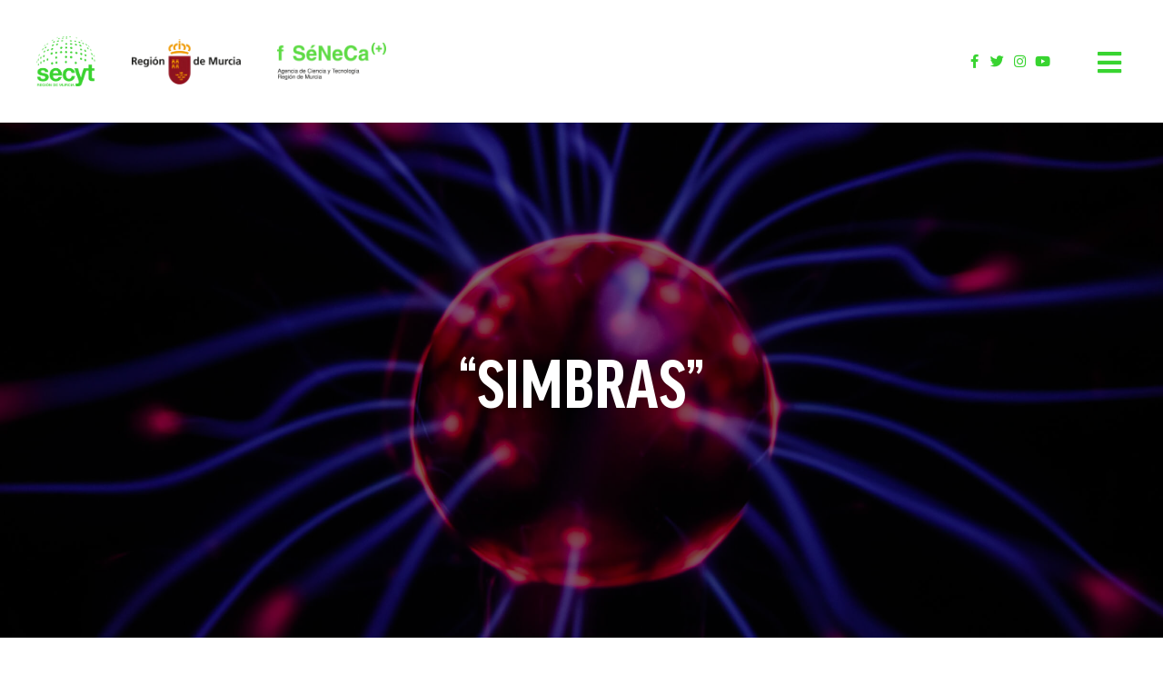

--- FILE ---
content_type: text/html; charset=UTF-8
request_url: https://fseneca.es/secyt19/actividad/simbras/
body_size: 9865
content:
<!DOCTYPE html>
<html lang="es-ES">
<head>
	<meta charset="UTF-8">
	<meta name="viewport" content="width=device-width, initial-scale=1.0, viewport-fit=cover" />			<title>
			“Simbras” &#8211; SeCyT&#039;19		</title>
		
	<!-- Meta Tag Manager -->
	<meta name="keywords" content="secyt,secyt19, secyt&#039;19, secyt 2019, secyt 2019 murcia, secyt19 murcia, secyt&#039;19 murcia, fundacion seneca,fseneca,secyt fundacion seneca,secyt fseneca" />
	<meta name="description" content="SeCyT&#039;19 - Semana de la Ciencia y la Tecnología 2019 Región de Murcia" />
	<meta name="author" content="Fundación Séneca - Agencia de Ciencia y Tecnología Región de Murcia" />
	<!-- / Meta Tag Manager -->
<link rel='dns-prefetch' href='//s.w.org' />
		<script type="text/javascript">
			window._wpemojiSettings = {"baseUrl":"https:\/\/s.w.org\/images\/core\/emoji\/2.4\/72x72\/","ext":".png","svgUrl":"https:\/\/s.w.org\/images\/core\/emoji\/2.4\/svg\/","svgExt":".svg","source":{"concatemoji":"https:\/\/fseneca.es\/secyt19\/wp-includes\/js\/wp-emoji-release.min.js?ver=4.9.6"}};
			!function(a,b,c){function d(a,b){var c=String.fromCharCode;l.clearRect(0,0,k.width,k.height),l.fillText(c.apply(this,a),0,0);var d=k.toDataURL();l.clearRect(0,0,k.width,k.height),l.fillText(c.apply(this,b),0,0);var e=k.toDataURL();return d===e}function e(a){var b;if(!l||!l.fillText)return!1;switch(l.textBaseline="top",l.font="600 32px Arial",a){case"flag":return!(b=d([55356,56826,55356,56819],[55356,56826,8203,55356,56819]))&&(b=d([55356,57332,56128,56423,56128,56418,56128,56421,56128,56430,56128,56423,56128,56447],[55356,57332,8203,56128,56423,8203,56128,56418,8203,56128,56421,8203,56128,56430,8203,56128,56423,8203,56128,56447]),!b);case"emoji":return b=d([55357,56692,8205,9792,65039],[55357,56692,8203,9792,65039]),!b}return!1}function f(a){var c=b.createElement("script");c.src=a,c.defer=c.type="text/javascript",b.getElementsByTagName("head")[0].appendChild(c)}var g,h,i,j,k=b.createElement("canvas"),l=k.getContext&&k.getContext("2d");for(j=Array("flag","emoji"),c.supports={everything:!0,everythingExceptFlag:!0},i=0;i<j.length;i++)c.supports[j[i]]=e(j[i]),c.supports.everything=c.supports.everything&&c.supports[j[i]],"flag"!==j[i]&&(c.supports.everythingExceptFlag=c.supports.everythingExceptFlag&&c.supports[j[i]]);c.supports.everythingExceptFlag=c.supports.everythingExceptFlag&&!c.supports.flag,c.DOMReady=!1,c.readyCallback=function(){c.DOMReady=!0},c.supports.everything||(h=function(){c.readyCallback()},b.addEventListener?(b.addEventListener("DOMContentLoaded",h,!1),a.addEventListener("load",h,!1)):(a.attachEvent("onload",h),b.attachEvent("onreadystatechange",function(){"complete"===b.readyState&&c.readyCallback()})),g=c.source||{},g.concatemoji?f(g.concatemoji):g.wpemoji&&g.twemoji&&(f(g.twemoji),f(g.wpemoji)))}(window,document,window._wpemojiSettings);
		</script>
		<style type="text/css">
img.wp-smiley,
img.emoji {
	display: inline !important;
	border: none !important;
	box-shadow: none !important;
	height: 1em !important;
	width: 1em !important;
	margin: 0 .07em !important;
	vertical-align: -0.1em !important;
	background: none !important;
	padding: 0 !important;
}
</style>
<link rel='stylesheet' id='contact-form-7-css'  href='https://fseneca.es/secyt19/wp-content/plugins/contact-form-7/includes/css/styles.css?ver=5.0.2' type='text/css' media='all' />
<link rel='stylesheet' id='style-css'  href='https://fseneca.es/secyt19/wp-content/themes/secyt/style.css?ver=6971e5326d4ae' type='text/css' media='all' />
<link rel='stylesheet' id='main-css'  href='https://fseneca.es/secyt19/wp-content/themes/secyt/css/main.css?ver=6971e5326d4ba' type='text/css' media='all' />
<link rel='stylesheet' id='fonts-css'  href='https://fseneca.es/secyt19/wp-content/themes/secyt/fonts/css.php?ver=6971e5326d4c4' type='text/css' media='all' />
<link rel='stylesheet' id='dflip-icons-style-css'  href='https://fseneca.es/secyt19/wp-content/plugins/dflip/assets/css/themify-icons.min.css?ver=1.3.3' type='text/css' media='all' />
<link rel='stylesheet' id='dflip-style-css'  href='https://fseneca.es/secyt19/wp-content/plugins/dflip/assets/css/dflip.min.css?ver=1.3.3' type='text/css' media='all' />
<link rel='stylesheet' id='elementor-icons-css'  href='https://fseneca.es/secyt19/wp-content/plugins/elementor/assets/lib/eicons/css/elementor-icons.min.css?ver=5.4.0' type='text/css' media='all' />
<link rel='stylesheet' id='elementor-animations-css'  href='https://fseneca.es/secyt19/wp-content/plugins/elementor/assets/lib/animations/animations.min.css?ver=2.7.4' type='text/css' media='all' />
<link rel='stylesheet' id='elementor-frontend-css'  href='https://fseneca.es/secyt19/wp-content/plugins/elementor/assets/css/frontend.min.css?ver=2.7.4' type='text/css' media='all' />
<style id='elementor-frontend-inline-css' type='text/css'>
.elementor-10451 .elementor-element.elementor-element-4e4229c:not(.elementor-motion-effects-element-type-background), .elementor-10451 .elementor-element.elementor-element-4e4229c > .elementor-motion-effects-container > .elementor-motion-effects-layer{background-image:url("http://fseneca.es/secyt19/wp-content/uploads/2019/10/neurofisiologia-clinica.jpg");}
</style>
<link rel='stylesheet' id='elementor-pro-css'  href='https://fseneca.es/secyt19/wp-content/plugins/elementor-pro/assets/css/frontend.min.css?ver=2.7.2' type='text/css' media='all' />
<link rel='stylesheet' id='elementor-global-css'  href='https://fseneca.es/secyt19/wp-content/uploads/elementor/css/global.css?ver=1570534008' type='text/css' media='all' />
<link rel='stylesheet' id='elementor-post-9900-css'  href='https://fseneca.es/secyt19/wp-content/uploads/elementor/css/post-9900.css?ver=1570534449' type='text/css' media='all' />
<link rel='stylesheet' id='elementor-post-10137-css'  href='https://fseneca.es/secyt19/wp-content/uploads/elementor/css/post-10137.css?ver=1571986636' type='text/css' media='all' />
<link rel='stylesheet' id='elementor-post-10451-css'  href='https://fseneca.es/secyt19/wp-content/uploads/elementor/css/post-10451.css?ver=1572350354' type='text/css' media='all' />
<link rel='stylesheet' id='google-fonts-1-css'  href='https://fonts.googleapis.com/css?family=Roboto%3A100%2C100italic%2C200%2C200italic%2C300%2C300italic%2C400%2C400italic%2C500%2C500italic%2C600%2C600italic%2C700%2C700italic%2C800%2C800italic%2C900%2C900italic%7CRoboto+Slab%3A100%2C100italic%2C200%2C200italic%2C300%2C300italic%2C400%2C400italic%2C500%2C500italic%2C600%2C600italic%2C700%2C700italic%2C800%2C800italic%2C900%2C900italic%7CPT+Sans%3A100%2C100italic%2C200%2C200italic%2C300%2C300italic%2C400%2C400italic%2C500%2C500italic%2C600%2C600italic%2C700%2C700italic%2C800%2C800italic%2C900%2C900italic&#038;ver=4.9.6' type='text/css' media='all' />
<link rel='stylesheet' id='elementor-icons-shared-0-css'  href='https://fseneca.es/secyt19/wp-content/plugins/elementor/assets/lib/font-awesome/css/fontawesome.min.css?ver=5.9.0' type='text/css' media='all' />
<link rel='stylesheet' id='elementor-icons-fa-brands-css'  href='https://fseneca.es/secyt19/wp-content/plugins/elementor/assets/lib/font-awesome/css/brands.min.css?ver=5.9.0' type='text/css' media='all' />
<link rel='stylesheet' id='elementor-icons-fa-solid-css'  href='https://fseneca.es/secyt19/wp-content/plugins/elementor/assets/lib/font-awesome/css/solid.min.css?ver=5.9.0' type='text/css' media='all' />
<script type='text/javascript' data-cfasync="false" src='https://fseneca.es/secyt19/wp-includes/js/jquery/jquery.js?ver=1.12.4'></script>
<script type='text/javascript' src='https://fseneca.es/secyt19/wp-includes/js/jquery/jquery-migrate.min.js?ver=1.4.1'></script>
<link rel='https://api.w.org/' href='https://fseneca.es/secyt19/wp-json/' />
<link rel="EditURI" type="application/rsd+xml" title="RSD" href="https://fseneca.es/secyt19/xmlrpc.php?rsd" />
<link rel="wlwmanifest" type="application/wlwmanifest+xml" href="https://fseneca.es/secyt19/wp-includes/wlwmanifest.xml" /> 
<link rel='prev' title='Chem-Word' href='https://fseneca.es/secyt19/actividad/chem-word/' />
<link rel='next' title='Orbitando' href='https://fseneca.es/secyt19/actividad/orbitando/' />
<meta name="generator" content="WordPress 4.9.6" />
<link rel="canonical" href="https://fseneca.es/secyt19/actividad/simbras/" />
<link rel='shortlink' href='https://fseneca.es/secyt19/?p=9507' />
<link rel="alternate" type="application/json+oembed" href="https://fseneca.es/secyt19/wp-json/oembed/1.0/embed?url=https%3A%2F%2Ffseneca.es%2Fsecyt19%2Factividad%2Fsimbras%2F" />
<link rel="alternate" type="text/xml+oembed" href="https://fseneca.es/secyt19/wp-json/oembed/1.0/embed?url=https%3A%2F%2Ffseneca.es%2Fsecyt19%2Factividad%2Fsimbras%2F&#038;format=xml" />
<script type="text/javascript" src="http://fseneca.es/secyt19/wp-content/plugins/flv-embed/swfobject.js"></script>
<script>
  (function(i,s,o,g,r,a,m){i['GoogleAnalyticsObject']=r;i[r]=i[r]||function(){
  (i[r].q=i[r].q||[]).push(arguments)},i[r].l=1*new Date();a=s.createElement(o),
  m=s.getElementsByTagName(o)[0];a.async=1;a.src=g;m.parentNode.insertBefore(a,m)
  })(window,document,'script','https://www.google-analytics.com/analytics.js','ga');

  ga('create', 'UA-19126427-5', 'auto');
  ga('send', 'pageview');

</script>   
	<script data-cfasync="false"> var dFlipLocation = "https://fseneca.es/secyt19/wp-content/plugins/dflip/assets/"; var dFlipWPGlobal = {"text":{"toggleSound":"Activar\/desactivar sonido","toggleThumbnails":"Toggle Thumbnails","toggleOutline":"Toggle Outline\/Bookmark","previousPage":"Anterior","nextPage":"Siguiente","toggleFullscreen":"Pantalla completa","zoomIn":"Ampliar","zoomOut":"Reducir","toggleHelp":"Ayuda","singlePageMode":"Single Page Mode","doublePageMode":"Double Page Mode","downloadPDFFile":"Descargar PDF","gotoFirstPage":"Ir a la primera p\u00e1gina","gotoLastPage":"Ir a la \u00faltima p\u00e1gina","share":"Compartir"},"moreControls":"download,startPage,endPage","hideControls":"","scrollWheel":"true","backgroundColor":"#fff","backgroundImage":"","height":"100%","duration":"800","soundEnable":"false","enableDownload":"true","webgl":"false","hard":"cover","maxTextureSize":"1600","rangeChunkSize":"524288","zoomRatio":"1.5","stiffness":"3","singlePageMode":"2","autoPlay":"false","autoPlayDuration":"5000","autoPlayStart":"false"};</script></head>
<body class="actividad-template-default single single-actividad postid-9507 elementor-default elementor-template-full-width elementor-page-10451">

		<div data-elementor-type="header" data-elementor-id="9900" class="elementor elementor-9900 elementor-location-header" data-elementor-settings="[]">
			<div class="elementor-inner">
				<div class="elementor-section-wrap">
							<section class="elementor-element elementor-element-c903a50 elementor-section-stretched elementor-section-full_width elementor-section-content-middle elementor-section-height-default elementor-section-height-default elementor-section elementor-top-section" data-id="c903a50" data-element_type="section" data-settings="{&quot;stretch_section&quot;:&quot;section-stretched&quot;,&quot;background_background&quot;:&quot;classic&quot;}">
						<div class="elementor-container elementor-column-gap-default">
				<div class="elementor-row">
				<div class="elementor-element elementor-element-15f4b9e elementor-column elementor-col-33 elementor-top-column" data-id="15f4b9e" data-element_type="column">
			<div class="elementor-column-wrap  elementor-element-populated">
					<div class="elementor-widget-wrap">
				<div class="elementor-element elementor-element-f1b26e5 elementor-widget__width-auto elementor-widget elementor-widget-image" data-id="f1b26e5" data-element_type="widget" data-widget_type="image.default">
				<div class="elementor-widget-container">
					<div class="elementor-image">
										<img width="670" height="570" src="https://fseneca.es/secyt19/wp-content/uploads/2019/10/logo-secyt-1.png" class="attachment-large size-large" alt="" srcset="https://fseneca.es/secyt19/wp-content/uploads/2019/10/logo-secyt-1.png 670w, https://fseneca.es/secyt19/wp-content/uploads/2019/10/logo-secyt-1-300x255.png 300w" sizes="(max-width: 670px) 100vw, 670px" />											</div>
				</div>
				</div>
				<div class="elementor-element elementor-element-978af2e elementor-widget__width-auto elementor-widget elementor-widget-image" data-id="978af2e" data-element_type="widget" data-widget_type="image.default">
				<div class="elementor-widget-container">
					<div class="elementor-image">
										<img width="1024" height="427" src="https://fseneca.es/secyt19/wp-content/uploads/2019/10/logo-region-murcia-1024x427.png" class="attachment-large size-large" alt="" srcset="https://fseneca.es/secyt19/wp-content/uploads/2019/10/logo-region-murcia-1024x427.png 1024w, https://fseneca.es/secyt19/wp-content/uploads/2019/10/logo-region-murcia-300x125.png 300w, https://fseneca.es/secyt19/wp-content/uploads/2019/10/logo-region-murcia-768x320.png 768w, https://fseneca.es/secyt19/wp-content/uploads/2019/10/logo-region-murcia.png 1200w" sizes="(max-width: 1024px) 100vw, 1024px" />											</div>
				</div>
				</div>
				<div class="elementor-element elementor-element-d883db7 elementor-widget__width-auto elementor-widget elementor-widget-image" data-id="d883db7" data-element_type="widget" data-widget_type="image.default">
				<div class="elementor-widget-container">
					<div class="elementor-image">
										<img width="1024" height="347" src="https://fseneca.es/secyt19/wp-content/uploads/2019/10/logo-fseneca-1024x347.png" class="attachment-large size-large" alt="" srcset="https://fseneca.es/secyt19/wp-content/uploads/2019/10/logo-fseneca-1024x347.png 1024w, https://fseneca.es/secyt19/wp-content/uploads/2019/10/logo-fseneca-300x102.png 300w, https://fseneca.es/secyt19/wp-content/uploads/2019/10/logo-fseneca-768x260.png 768w, https://fseneca.es/secyt19/wp-content/uploads/2019/10/logo-fseneca.png 1300w" sizes="(max-width: 1024px) 100vw, 1024px" />											</div>
				</div>
				</div>
						</div>
			</div>
		</div>
				<div class="elementor-element elementor-element-3c4a1ce elementor-column elementor-col-33 elementor-top-column" data-id="3c4a1ce" data-element_type="column">
			<div class="elementor-column-wrap  elementor-element-populated">
					<div class="elementor-widget-wrap">
				<div class="elementor-element elementor-element-ce24ac5 elementor-shape-rounded elementor-widget elementor-widget-social-icons" data-id="ce24ac5" data-element_type="widget" data-widget_type="social-icons.default">
				<div class="elementor-widget-container">
					<div class="elementor-social-icons-wrapper">
							<a href="" class="elementor-icon elementor-social-icon elementor-social-icon-facebook-f elementor-repeater-item-5a08bf5" target="_blank">
					<span class="elementor-screen-only">Facebook-f</span>
					<i class="fab fa-facebook-f"></i>				</a>
							<a href="" class="elementor-icon elementor-social-icon elementor-social-icon-twitter elementor-repeater-item-015c4d4" target="_blank">
					<span class="elementor-screen-only">Twitter</span>
					<i class="fab fa-twitter"></i>				</a>
							<a href="" class="elementor-icon elementor-social-icon elementor-social-icon-instagram elementor-repeater-item-2e4218e" target="_blank">
					<span class="elementor-screen-only">Instagram</span>
					<i class="fab fa-instagram"></i>				</a>
							<a href="" class="elementor-icon elementor-social-icon elementor-social-icon-youtube elementor-repeater-item-a105707" target="_blank">
					<span class="elementor-screen-only">Youtube</span>
					<i class="fab fa-youtube"></i>				</a>
					</div>
				</div>
				</div>
						</div>
			</div>
		</div>
				<div class="elementor-element elementor-element-af41fab elementor-column elementor-col-33 elementor-top-column" data-id="af41fab" data-element_type="column">
			<div class="elementor-column-wrap  elementor-element-populated">
					<div class="elementor-widget-wrap">
				<div class="elementor-element elementor-element-7957ae3 hamburger elementor-view-default elementor-widget elementor-widget-icon" data-id="7957ae3" data-element_type="widget" data-widget_type="icon.default">
				<div class="elementor-widget-container">
					<div class="elementor-icon-wrapper">
			<div class="elementor-icon">
			<i aria-hidden="true" class="fas fa-bars"></i>			</div>
		</div>
				</div>
				</div>
						</div>
			</div>
		</div>
						</div>
			</div>
		</section>
				<section class="elementor-element elementor-element-8e7b5b4 elementor-section-height-full main-menu elementor-section-boxed elementor-section-height-default elementor-section-items-middle elementor-section elementor-top-section" data-id="8e7b5b4" data-element_type="section" data-settings="{&quot;background_background&quot;:&quot;classic&quot;}">
						<div class="elementor-container elementor-column-gap-default">
				<div class="elementor-row">
				<div class="elementor-element elementor-element-67f030b elementor-column elementor-col-100 elementor-top-column" data-id="67f030b" data-element_type="column">
			<div class="elementor-column-wrap  elementor-element-populated">
					<div class="elementor-widget-wrap">
				<section class="elementor-element elementor-element-8278acd elementor-section-full_width elementor-section-content-middle elementor-section-height-default elementor-section-height-default elementor-section elementor-inner-section" data-id="8278acd" data-element_type="section" data-settings="{&quot;background_background&quot;:&quot;classic&quot;}">
						<div class="elementor-container elementor-column-gap-default">
				<div class="elementor-row">
				<div class="elementor-element elementor-element-f669822 elementor-column elementor-col-33 elementor-inner-column" data-id="f669822" data-element_type="column">
			<div class="elementor-column-wrap  elementor-element-populated">
					<div class="elementor-widget-wrap">
				<div class="elementor-element elementor-element-39f80a9 elementor-widget__width-auto elementor-widget elementor-widget-image" data-id="39f80a9" data-element_type="widget" data-widget_type="image.default">
				<div class="elementor-widget-container">
					<div class="elementor-image">
										<img width="670" height="570" src="https://fseneca.es/secyt19/wp-content/uploads/2019/10/logo-secyt-1.png" class="attachment-large size-large" alt="" srcset="https://fseneca.es/secyt19/wp-content/uploads/2019/10/logo-secyt-1.png 670w, https://fseneca.es/secyt19/wp-content/uploads/2019/10/logo-secyt-1-300x255.png 300w" sizes="(max-width: 670px) 100vw, 670px" />											</div>
				</div>
				</div>
				<div class="elementor-element elementor-element-f5c8427 elementor-widget__width-auto elementor-widget elementor-widget-image" data-id="f5c8427" data-element_type="widget" data-widget_type="image.default">
				<div class="elementor-widget-container">
					<div class="elementor-image">
										<img width="1024" height="427" src="https://fseneca.es/secyt19/wp-content/uploads/2019/10/logo-region-murcia-white-1024x427.png" class="attachment-large size-large" alt="" srcset="https://fseneca.es/secyt19/wp-content/uploads/2019/10/logo-region-murcia-white-1024x427.png 1024w, https://fseneca.es/secyt19/wp-content/uploads/2019/10/logo-region-murcia-white-300x125.png 300w, https://fseneca.es/secyt19/wp-content/uploads/2019/10/logo-region-murcia-white-768x320.png 768w, https://fseneca.es/secyt19/wp-content/uploads/2019/10/logo-region-murcia-white.png 1200w" sizes="(max-width: 1024px) 100vw, 1024px" />											</div>
				</div>
				</div>
				<div class="elementor-element elementor-element-669da75 elementor-widget__width-auto elementor-widget elementor-widget-image" data-id="669da75" data-element_type="widget" data-widget_type="image.default">
				<div class="elementor-widget-container">
					<div class="elementor-image">
										<img width="1024" height="347" src="https://fseneca.es/secyt19/wp-content/uploads/2019/10/logo-fseneca-1024x347.png" class="attachment-large size-large" alt="" srcset="https://fseneca.es/secyt19/wp-content/uploads/2019/10/logo-fseneca-1024x347.png 1024w, https://fseneca.es/secyt19/wp-content/uploads/2019/10/logo-fseneca-300x102.png 300w, https://fseneca.es/secyt19/wp-content/uploads/2019/10/logo-fseneca-768x260.png 768w, https://fseneca.es/secyt19/wp-content/uploads/2019/10/logo-fseneca.png 1300w" sizes="(max-width: 1024px) 100vw, 1024px" />											</div>
				</div>
				</div>
						</div>
			</div>
		</div>
				<div class="elementor-element elementor-element-b4db184 elementor-column elementor-col-33 elementor-inner-column" data-id="b4db184" data-element_type="column">
			<div class="elementor-column-wrap  elementor-element-populated">
					<div class="elementor-widget-wrap">
				<div class="elementor-element elementor-element-7ea18d5 elementor-shape-rounded elementor-widget elementor-widget-social-icons" data-id="7ea18d5" data-element_type="widget" data-widget_type="social-icons.default">
				<div class="elementor-widget-container">
					<div class="elementor-social-icons-wrapper">
							<a href="" class="elementor-icon elementor-social-icon elementor-social-icon-facebook-f elementor-repeater-item-5a08bf5" target="_blank">
					<span class="elementor-screen-only">Facebook-f</span>
					<i class="fab fa-facebook-f"></i>				</a>
							<a href="" class="elementor-icon elementor-social-icon elementor-social-icon-twitter elementor-repeater-item-015c4d4" target="_blank">
					<span class="elementor-screen-only">Twitter</span>
					<i class="fab fa-twitter"></i>				</a>
							<a href="" class="elementor-icon elementor-social-icon elementor-social-icon-instagram elementor-repeater-item-2e4218e" target="_blank">
					<span class="elementor-screen-only">Instagram</span>
					<i class="fab fa-instagram"></i>				</a>
							<a href="" class="elementor-icon elementor-social-icon elementor-social-icon-youtube elementor-repeater-item-a105707" target="_blank">
					<span class="elementor-screen-only">Youtube</span>
					<i class="fab fa-youtube"></i>				</a>
					</div>
				</div>
				</div>
						</div>
			</div>
		</div>
				<div class="elementor-element elementor-element-4dbba30 elementor-column elementor-col-33 elementor-inner-column" data-id="4dbba30" data-element_type="column">
			<div class="elementor-column-wrap  elementor-element-populated">
					<div class="elementor-widget-wrap">
				<div class="elementor-element elementor-element-dbf739d hamburger elementor-view-default elementor-widget elementor-widget-icon" data-id="dbf739d" data-element_type="widget" data-widget_type="icon.default">
				<div class="elementor-widget-container">
					<div class="elementor-icon-wrapper">
			<div class="elementor-icon">
			<i aria-hidden="true" class="fas fa-times"></i>			</div>
		</div>
				</div>
				</div>
						</div>
			</div>
		</div>
						</div>
			</div>
		</section>
				<section class="elementor-element elementor-element-a4b4d86 elementor-section-content-top elementor-section-boxed elementor-section-height-default elementor-section-height-default elementor-section elementor-inner-section" data-id="a4b4d86" data-element_type="section">
						<div class="elementor-container elementor-column-gap-default">
				<div class="elementor-row">
				<div class="elementor-element elementor-element-a3034db elementor-column elementor-col-33 elementor-inner-column" data-id="a3034db" data-element_type="column">
			<div class="elementor-column-wrap  elementor-element-populated">
					<div class="elementor-widget-wrap">
				<div class="elementor-element elementor-element-13f6ae2 elementor-widget elementor-widget-heading" data-id="13f6ae2" data-element_type="widget" data-widget_type="heading.default">
				<div class="elementor-widget-container">
			<h2 class="elementor-heading-title elementor-size-default">Actividades</h2>		</div>
				</div>
				<div class="elementor-element elementor-element-a045be2 elementor-widget elementor-widget-heading" data-id="a045be2" data-element_type="widget" data-widget_type="heading.default">
				<div class="elementor-widget-container">
			<h2 class="elementor-heading-title elementor-size-default">Media</h2>		</div>
				</div>
						</div>
			</div>
		</div>
				<div class="elementor-element elementor-element-43ae7de elementor-column elementor-col-33 elementor-inner-column" data-id="43ae7de" data-element_type="column">
			<div class="elementor-column-wrap  elementor-element-populated">
					<div class="elementor-widget-wrap">
				<div class="elementor-element elementor-element-4956c55 elementor-widget elementor-widget-heading" data-id="4956c55" data-element_type="widget" data-widget_type="heading.default">
				<div class="elementor-widget-container">
			<h2 class="elementor-heading-title elementor-size-default">Aprende sobre<br>la tabla periódica</h2>		</div>
				</div>
						</div>
			</div>
		</div>
				<div class="elementor-element elementor-element-6fce50c elementor-column elementor-col-33 elementor-inner-column" data-id="6fce50c" data-element_type="column">
			<div class="elementor-column-wrap  elementor-element-populated">
					<div class="elementor-widget-wrap">
				<div class="elementor-element elementor-element-6a8f249 elementor-widget elementor-widget-heading" data-id="6a8f249" data-element_type="widget" data-widget_type="heading.default">
				<div class="elementor-widget-container">
			<h2 class="elementor-heading-title elementor-size-default">Séneca<br>Solidaridad</h2>		</div>
				</div>
						</div>
			</div>
		</div>
						</div>
			</div>
		</section>
				<section class="elementor-element elementor-element-937da72 elementor-section-content-bottom elementor-section-boxed elementor-section-height-default elementor-section-height-default elementor-section elementor-inner-section" data-id="937da72" data-element_type="section">
						<div class="elementor-container elementor-column-gap-default">
				<div class="elementor-row">
				<div class="elementor-element elementor-element-cb5ca26 elementor-column elementor-col-33 elementor-inner-column" data-id="cb5ca26" data-element_type="column">
			<div class="elementor-column-wrap  elementor-element-populated">
					<div class="elementor-widget-wrap">
				<div class="elementor-element elementor-element-c353ab3 elementor-widget elementor-widget-heading" data-id="c353ab3" data-element_type="widget" data-widget_type="heading.default">
				<div class="elementor-widget-container">
			<h2 class="elementor-heading-title elementor-size-default">Jardín botánico</h2>		</div>
				</div>
						</div>
			</div>
		</div>
				<div class="elementor-element elementor-element-3cfcfe6 elementor-column elementor-col-33 elementor-inner-column" data-id="3cfcfe6" data-element_type="column">
			<div class="elementor-column-wrap  elementor-element-populated">
					<div class="elementor-widget-wrap">
				<div class="elementor-element elementor-element-07b125f elementor-widget elementor-widget-heading" data-id="07b125f" data-element_type="widget" data-widget_type="heading.default">
				<div class="elementor-widget-container">
			<h2 class="elementor-heading-title elementor-size-default">Talleres Séneca</h2>		</div>
				</div>
						</div>
			</div>
		</div>
				<div class="elementor-element elementor-element-9cfdd14 elementor-column elementor-col-33 elementor-inner-column" data-id="9cfdd14" data-element_type="column">
			<div class="elementor-column-wrap  elementor-element-populated">
					<div class="elementor-widget-wrap">
				<div class="elementor-element elementor-element-4c469e0 elementor-widget elementor-widget-heading" data-id="4c469e0" data-element_type="widget" data-widget_type="heading.default">
				<div class="elementor-widget-container">
			<h2 class="elementor-heading-title elementor-size-default">Aula móvil<br>Repsol</h2>		</div>
				</div>
						</div>
			</div>
		</div>
						</div>
			</div>
		</section>
				<section class="elementor-element elementor-element-40ef0fb elementor-section-content-bottom elementor-section-boxed elementor-section-height-default elementor-section-height-default elementor-section elementor-inner-section" data-id="40ef0fb" data-element_type="section">
						<div class="elementor-container elementor-column-gap-default">
				<div class="elementor-row">
				<div class="elementor-element elementor-element-28c8004 elementor-column elementor-col-33 elementor-inner-column" data-id="28c8004" data-element_type="column">
			<div class="elementor-column-wrap  elementor-element-populated">
					<div class="elementor-widget-wrap">
				<div class="elementor-element elementor-element-fae1632 elementor-widget elementor-widget-heading" data-id="fae1632" data-element_type="widget" data-widget_type="heading.default">
				<div class="elementor-widget-container">
			<h2 class="elementor-heading-title elementor-size-default">Lectura fácil</h2>		</div>
				</div>
						</div>
			</div>
		</div>
				<div class="elementor-element elementor-element-9264f88 elementor-column elementor-col-33 elementor-inner-column" data-id="9264f88" data-element_type="column">
			<div class="elementor-column-wrap  elementor-element-populated">
					<div class="elementor-widget-wrap">
				<div class="elementor-element elementor-element-6a236a0 elementor-widget elementor-widget-heading" data-id="6a236a0" data-element_type="widget" data-widget_type="heading.default">
				<div class="elementor-widget-container">
			<h2 class="elementor-heading-title elementor-size-default">Neurofisiología</h2>		</div>
				</div>
						</div>
			</div>
		</div>
				<div class="elementor-element elementor-element-13841bd elementor-column elementor-col-33 elementor-inner-column" data-id="13841bd" data-element_type="column">
			<div class="elementor-column-wrap  elementor-element-populated">
					<div class="elementor-widget-wrap">
				<div class="elementor-element elementor-element-a1387fb elementor-widget elementor-widget-heading" data-id="a1387fb" data-element_type="widget" data-widget_type="heading.default">
				<div class="elementor-widget-container">
			<h2 class="elementor-heading-title elementor-size-default">Julio Verne</h2>		</div>
				</div>
						</div>
			</div>
		</div>
						</div>
			</div>
		</section>
				<section class="elementor-element elementor-element-3336b10 elementor-section-content-bottom elementor-section-boxed elementor-section-height-default elementor-section-height-default elementor-section elementor-inner-section" data-id="3336b10" data-element_type="section">
						<div class="elementor-container elementor-column-gap-default">
				<div class="elementor-row">
				<div class="elementor-element elementor-element-39eb015 elementor-column elementor-col-33 elementor-inner-column" data-id="39eb015" data-element_type="column">
			<div class="elementor-column-wrap  elementor-element-populated">
					<div class="elementor-widget-wrap">
				<div class="elementor-element elementor-element-749ed2f elementor-widget elementor-widget-heading" data-id="749ed2f" data-element_type="widget" data-widget_type="heading.default">
				<div class="elementor-widget-container">
			<h2 class="elementor-heading-title elementor-size-default">Centros educativos</h2>		</div>
				</div>
						</div>
			</div>
		</div>
				<div class="elementor-element elementor-element-e5a08d5 elementor-column elementor-col-33 elementor-inner-column" data-id="e5a08d5" data-element_type="column">
			<div class="elementor-column-wrap  elementor-element-populated">
					<div class="elementor-widget-wrap">
				<div class="elementor-element elementor-element-62911be elementor-widget elementor-widget-heading" data-id="62911be" data-element_type="widget" data-widget_type="heading.default">
				<div class="elementor-widget-container">
			<h2 class="elementor-heading-title elementor-size-default">El agua</h2>		</div>
				</div>
						</div>
			</div>
		</div>
				<div class="elementor-element elementor-element-2dca4f5 elementor-column elementor-col-33 elementor-inner-column" data-id="2dca4f5" data-element_type="column">
			<div class="elementor-column-wrap  elementor-element-populated">
					<div class="elementor-widget-wrap">
				<div class="elementor-element elementor-element-fbdde96 elementor-widget elementor-widget-heading" data-id="fbdde96" data-element_type="widget" data-widget_type="heading.default">
				<div class="elementor-widget-container">
			<h2 class="elementor-heading-title elementor-size-default">Revista</h2>		</div>
				</div>
						</div>
			</div>
		</div>
						</div>
			</div>
		</section>
						</div>
			</div>
		</div>
						</div>
			</div>
		</section>
						</div>
			</div>
		</div>
				<div data-elementor-type="single" data-elementor-id="10451" class="elementor elementor-10451 elementor-location-single post-9507 actividad type-actividad status-publish hentry" data-elementor-settings="[]">
			<div class="elementor-inner">
				<div class="elementor-section-wrap">
							<section class="elementor-element elementor-element-4e4229c elementor-section-content-middle elementor-section-boxed elementor-section-height-default elementor-section-height-default elementor-section elementor-top-section" data-id="4e4229c" data-element_type="section" data-settings="{&quot;background_background&quot;:&quot;classic&quot;,&quot;background_motion_fx_motion_fx_scrolling&quot;:&quot;yes&quot;,&quot;background_motion_fx_translateY_effect&quot;:&quot;yes&quot;,&quot;background_motion_fx_translateY_speed&quot;:{&quot;unit&quot;:&quot;px&quot;,&quot;size&quot;:4,&quot;sizes&quot;:[]},&quot;background_motion_fx_translateY_affectedRange&quot;:{&quot;unit&quot;:&quot;%&quot;,&quot;size&quot;:&quot;&quot;,&quot;sizes&quot;:{&quot;start&quot;:0,&quot;end&quot;:100}},&quot;background_motion_fx_devices&quot;:[&quot;desktop&quot;,&quot;tablet&quot;,&quot;mobile&quot;]}">
							<div class="elementor-background-overlay"></div>
							<div class="elementor-container elementor-column-gap-default">
				<div class="elementor-row">
				<div class="elementor-element elementor-element-12aaa42 elementor-column elementor-col-100 elementor-top-column" data-id="12aaa42" data-element_type="column">
			<div class="elementor-column-wrap  elementor-element-populated">
					<div class="elementor-widget-wrap">
				<div class="elementor-element elementor-element-979b8d9 elementor-invisible elementor-widget elementor-widget-heading" data-id="979b8d9" data-element_type="widget" data-settings="{&quot;_animation&quot;:&quot;fadeInUp&quot;}" data-widget_type="heading.default">
				<div class="elementor-widget-container">
			<h1 class="elementor-heading-title elementor-size-default">“Simbras”</h1>		</div>
				</div>
						</div>
			</div>
		</div>
						</div>
			</div>
		</section>
				<section class="elementor-element elementor-element-a67b5b9 elementor-section-boxed elementor-section-height-default elementor-section-height-default elementor-section elementor-top-section" data-id="a67b5b9" data-element_type="section">
						<div class="elementor-container elementor-column-gap-default">
				<div class="elementor-row">
				<div class="elementor-element elementor-element-a7d4b05 elementor-column elementor-col-100 elementor-top-column" data-id="a7d4b05" data-element_type="column">
			<div class="elementor-column-wrap  elementor-element-populated">
					<div class="elementor-widget-wrap">
				<div class="elementor-element elementor-element-0bf3ec1 elementor-widget elementor-widget-heading" data-id="0bf3ec1" data-element_type="widget" data-widget_type="heading.default">
				<div class="elementor-widget-container">
			<h2 class="elementor-heading-title elementor-size-default">Universidad de Murcia</h2>		</div>
				</div>
				<div class="elementor-element elementor-element-2b8fff7 elementor-widget elementor-widget-heading" data-id="2b8fff7" data-element_type="widget" data-widget_type="heading.default">
				<div class="elementor-widget-container">
			<h2 class="elementor-heading-title elementor-size-default">Caseta 6-7</h2>		</div>
				</div>
				<section class="elementor-element elementor-element-f750a0b elementor-reverse-mobile elementor-section-boxed elementor-section-height-default elementor-section-height-default elementor-section elementor-inner-section" data-id="f750a0b" data-element_type="section">
						<div class="elementor-container elementor-column-gap-default">
				<div class="elementor-row">
				<div class="elementor-element elementor-element-b561789 elementor-column elementor-col-100 elementor-inner-column" data-id="b561789" data-element_type="column">
			<div class="elementor-column-wrap  elementor-element-populated">
					<div class="elementor-widget-wrap">
				<div class="elementor-element elementor-element-a7d76d0 elementor-widget elementor-widget-text-editor" data-id="a7d76d0" data-element_type="widget" data-widget_type="text-editor.default">
				<div class="elementor-widget-container">
					<div class="elementor-text-editor elementor-clearfix"><p>Para los jóvenes y no tan jóvenes: &#8220;<strong>Simbras”</strong>. Diseña y crea tu nombre con los elementos Químicos.</p>
<p>El participante tiene que crear palabras o frases con los símbolos de los elementos químicos. Se lo podrá llevar en papel o sobre transfer para poner en camiseta.</p>
</div>
				</div>
				</div>
						</div>
			</div>
		</div>
						</div>
			</div>
		</section>
				<section class="elementor-element elementor-element-aacc53d elementor-section-boxed elementor-section-height-default elementor-section-height-default elementor-section elementor-inner-section" data-id="aacc53d" data-element_type="section">
						<div class="elementor-container elementor-column-gap-default">
				<div class="elementor-row">
				<div class="elementor-element elementor-element-330b5f4 elementor-column elementor-col-50 elementor-inner-column" data-id="330b5f4" data-element_type="column">
			<div class="elementor-column-wrap  elementor-element-populated">
					<div class="elementor-widget-wrap">
				<div class="elementor-element elementor-element-01b2728 elementor-widget elementor-widget-text-editor" data-id="01b2728" data-element_type="widget" data-widget_type="text-editor.default">
				<div class="elementor-widget-container">
					<div class="elementor-text-editor elementor-clearfix"><p><strong>Horario</strong>: Durante todo el horario de la feria</p><p><strong>Público</strong>: Educación Primaria (de 6 a 12 años), ESO (de 13 a 16 años), Bachiller y Ciclos Formativos, Universitarios, Público general</p><p><strong>Tipo de actividad</strong>: Taller (requiere la participación activa del público)</p><p><strong>Área</strong>: Química y tecnologías químicas</p><p><strong>Reserva</strong>: No</p></div>
				</div>
				</div>
						</div>
			</div>
		</div>
				<div class="elementor-element elementor-element-c57f9eb elementor-column elementor-col-50 elementor-inner-column" data-id="c57f9eb" data-element_type="column">
			<div class="elementor-column-wrap  elementor-element-populated">
					<div class="elementor-widget-wrap">
				<div class="elementor-element elementor-element-050c298 elementor-widget elementor-widget-shortcode" data-id="050c298" data-element_type="widget" data-widget_type="shortcode.default">
				<div class="elementor-widget-container">
					<div class="elementor-shortcode"></div>
				</div>
				</div>
						</div>
			</div>
		</div>
						</div>
			</div>
		</section>
						</div>
			</div>
		</div>
						</div>
			</div>
		</section>
						</div>
			</div>
		</div>
				<div data-elementor-type="footer" data-elementor-id="10137" class="elementor elementor-10137 elementor-location-footer" data-elementor-settings="[]">
			<div class="elementor-inner">
				<div class="elementor-section-wrap">
							<section class="elementor-element elementor-element-1c8b865b elementor-section-stretched elementor-section-full_width elementor-section-height-default elementor-section-height-default elementor-section elementor-top-section" data-id="1c8b865b" data-element_type="section" data-settings="{&quot;stretch_section&quot;:&quot;section-stretched&quot;,&quot;background_background&quot;:&quot;classic&quot;}">
						<div class="elementor-container elementor-column-gap-default">
				<div class="elementor-row">
				<div class="elementor-element elementor-element-55f5177d elementor-column elementor-col-50 elementor-top-column" data-id="55f5177d" data-element_type="column">
			<div class="elementor-column-wrap  elementor-element-populated">
					<div class="elementor-widget-wrap">
				<div class="elementor-element elementor-element-6faab81 elementor-widget elementor-widget-image" data-id="6faab81" data-element_type="widget" data-widget_type="image.default">
				<div class="elementor-widget-container">
					<div class="elementor-image">
										<img width="670" height="570" src="https://fseneca.es/secyt19/wp-content/uploads/2019/10/logo-secyt-1.png" class="attachment-large size-large" alt="" srcset="https://fseneca.es/secyt19/wp-content/uploads/2019/10/logo-secyt-1.png 670w, https://fseneca.es/secyt19/wp-content/uploads/2019/10/logo-secyt-1-300x255.png 300w" sizes="(max-width: 670px) 100vw, 670px" />											</div>
				</div>
				</div>
				<div class="elementor-element elementor-element-5233cd92 elementor-widget elementor-widget-heading" data-id="5233cd92" data-element_type="widget" data-widget_type="heading.default">
				<div class="elementor-widget-container">
			<div class="elementor-heading-title elementor-size-default">Organiza</div>		</div>
				</div>
				<div class="elementor-element elementor-element-2b599689 elementor-widget elementor-widget-image" data-id="2b599689" data-element_type="widget" data-widget_type="image.default">
				<div class="elementor-widget-container">
					<div class="elementor-image">
										<img width="1024" height="427" src="https://fseneca.es/secyt19/wp-content/uploads/2019/10/logo-region-murcia-white-letters-1024x427.png" class="attachment-large size-large" alt="" srcset="https://fseneca.es/secyt19/wp-content/uploads/2019/10/logo-region-murcia-white-letters-1024x427.png 1024w, https://fseneca.es/secyt19/wp-content/uploads/2019/10/logo-region-murcia-white-letters-300x125.png 300w, https://fseneca.es/secyt19/wp-content/uploads/2019/10/logo-region-murcia-white-letters-768x320.png 768w, https://fseneca.es/secyt19/wp-content/uploads/2019/10/logo-region-murcia-white-letters.png 1200w" sizes="(max-width: 1024px) 100vw, 1024px" />											</div>
				</div>
				</div>
				<div class="elementor-element elementor-element-42e06404 elementor-widget elementor-widget-image" data-id="42e06404" data-element_type="widget" data-widget_type="image.default">
				<div class="elementor-widget-container">
					<div class="elementor-image">
										<img width="1024" height="347" src="https://fseneca.es/secyt19/wp-content/uploads/2019/10/logo-seneca-white-1024x347.png" class="attachment-large size-large" alt="" srcset="https://fseneca.es/secyt19/wp-content/uploads/2019/10/logo-seneca-white-1024x347.png 1024w, https://fseneca.es/secyt19/wp-content/uploads/2019/10/logo-seneca-white-300x102.png 300w, https://fseneca.es/secyt19/wp-content/uploads/2019/10/logo-seneca-white-768x260.png 768w, https://fseneca.es/secyt19/wp-content/uploads/2019/10/logo-seneca-white.png 1300w" sizes="(max-width: 1024px) 100vw, 1024px" />											</div>
				</div>
				</div>
				<div class="elementor-element elementor-element-1a5396d9 elementor-widget elementor-widget-heading" data-id="1a5396d9" data-element_type="widget" data-widget_type="heading.default">
				<div class="elementor-widget-container">
			<div class="elementor-heading-title elementor-size-default">Colabora</div>		</div>
				</div>
				<div class="elementor-element elementor-element-5f087e98 elementor-widget elementor-widget-image" data-id="5f087e98" data-element_type="widget" data-widget_type="image.default">
				<div class="elementor-widget-container">
					<div class="elementor-image">
										<img width="1011" height="704" src="https://fseneca.es/secyt19/wp-content/uploads/2019/10/logo-ayuntamiento-murcia.png" class="attachment-large size-large" alt="" srcset="https://fseneca.es/secyt19/wp-content/uploads/2019/10/logo-ayuntamiento-murcia.png 1011w, https://fseneca.es/secyt19/wp-content/uploads/2019/10/logo-ayuntamiento-murcia-300x209.png 300w, https://fseneca.es/secyt19/wp-content/uploads/2019/10/logo-ayuntamiento-murcia-768x535.png 768w" sizes="(max-width: 1011px) 100vw, 1011px" />											</div>
				</div>
				</div>
				<div class="elementor-element elementor-element-3ea67971 elementor-widget elementor-widget-heading" data-id="3ea67971" data-element_type="widget" data-widget_type="heading.default">
				<div class="elementor-widget-container">
			<div class="elementor-heading-title elementor-size-default">Partner Tecnológico</div>		</div>
				</div>
				<div class="elementor-element elementor-element-a3e6d3f elementor-widget elementor-widget-image" data-id="a3e6d3f" data-element_type="widget" data-widget_type="image.default">
				<div class="elementor-widget-container">
					<div class="elementor-image">
										<img width="1024" height="804" src="https://fseneca.es/secyt19/wp-content/uploads/2019/10/logo-fundacion-integra-1024x804.png" class="attachment-large size-large" alt="" srcset="https://fseneca.es/secyt19/wp-content/uploads/2019/10/logo-fundacion-integra-1024x804.png 1024w, https://fseneca.es/secyt19/wp-content/uploads/2019/10/logo-fundacion-integra-300x235.png 300w, https://fseneca.es/secyt19/wp-content/uploads/2019/10/logo-fundacion-integra-768x603.png 768w, https://fseneca.es/secyt19/wp-content/uploads/2019/10/logo-fundacion-integra.png 1348w" sizes="(max-width: 1024px) 100vw, 1024px" />											</div>
				</div>
				</div>
						</div>
			</div>
		</div>
				<div class="elementor-element elementor-element-4b0bda8f elementor-column elementor-col-25 elementor-top-column" data-id="4b0bda8f" data-element_type="column">
			<div class="elementor-column-wrap  elementor-element-populated">
					<div class="elementor-widget-wrap">
				<div class="elementor-element elementor-element-5503084e elementor-widget elementor-widget-heading" data-id="5503084e" data-element_type="widget" data-widget_type="heading.default">
				<div class="elementor-widget-container">
			<div class="elementor-heading-title elementor-size-default">Información práctica</div>		</div>
				</div>
				<div class="elementor-element elementor-element-650011ba elementor-widget elementor-widget-text-editor" data-id="650011ba" data-element_type="widget" data-widget_type="text-editor.default">
				<div class="elementor-widget-container">
					<div class="elementor-text-editor elementor-clearfix"><p><strong>Lugar:</strong></p><p>Jardín Botánico de El Malecón</p></div>
				</div>
				</div>
				<div class="elementor-element elementor-element-20b496c5 elementor-widget elementor-widget-text-editor" data-id="20b496c5" data-element_type="widget" data-widget_type="text-editor.default">
				<div class="elementor-widget-container">
					<div class="elementor-text-editor elementor-clearfix"><p><strong>Horario:</strong></p><p>Viernes: 10:00-14:00h y 17:00-21:00h</p><p>Sábado: 11:00-14:00h y 17:00-21:00h</p><p>Domingo: 11:00-14:00h</p></div>
				</div>
				</div>
				<div class="elementor-element elementor-element-330b4ac4 elementor-widget elementor-widget-text-editor" data-id="330b4ac4" data-element_type="widget" data-widget_type="text-editor.default">
				<div class="elementor-widget-container">
					<div class="elementor-text-editor elementor-clearfix"><p><strong>Cómo llegar a la SeCyT:</strong></p><p><span style="text-decoration: underline;">En coche</span></p><p>Desde Cartagena:</p><p>Por la A-30 salida 142</p><p>dirección Murcia centro ciudad. (Ver mapa)</p><p>Desde Alicante:</p><p>Por la A-30 salida 140</p><p>dirección Murcia Ronda Norte. (Ver mapa)</p><p><span style="text-decoration: underline;">En autobus</span></p><p>Parada ‘Glorieta de España’,</p><p>líneas: 1, 6, 26, 28, 29, 30, 31, 32, 39, 41, 44, 45, 49, 50, 62, 91.</p><p><strong>Dónde aparcar</strong></p><p><strong>Dónde comer o alojarse</strong></p></div>
				</div>
				</div>
						</div>
			</div>
		</div>
				<div class="elementor-element elementor-element-657b329b elementor-column elementor-col-25 elementor-top-column" data-id="657b329b" data-element_type="column">
			<div class="elementor-column-wrap  elementor-element-populated">
					<div class="elementor-widget-wrap">
				<div class="elementor-element elementor-element-65056958 elementor-widget elementor-widget-text-editor" data-id="65056958" data-element_type="widget" data-widget_type="text-editor.default">
				<div class="elementor-widget-container">
					<div class="elementor-text-editor elementor-clearfix"><p>Suscríbete a nuestra newsletter:</p></div>
				</div>
				</div>
				<div class="elementor-element elementor-element-4f25b8d3 elementor-button-align-stretch elementor-widget elementor-widget-form" data-id="4f25b8d3" data-element_type="widget" data-widget_type="form.default">
				<div class="elementor-widget-container">
					<form class="elementor-form" method="post" name="Nuevo Formulario">
			<input type="hidden" name="post_id" value="10137"/>
			<input type="hidden" name="form_id" value="4f25b8d3"/>

			<div class="elementor-form-fields-wrapper elementor-labels-">
								<div class="elementor-field-type-email elementor-field-group elementor-column elementor-field-group-sus elementor-col-80 elementor-sm-80 elementor-field-required">
					<label for="form-field-sus" class="elementor-field-label elementor-screen-only">Correo electrónico</label><input size="1" type="email" name="form_fields[sus]" id="form-field-sus" class="elementor-field elementor-size-xs  elementor-field-textual" placeholder="Correo electrónico" required="required" aria-required="true">				</div>
								<div class="elementor-field-group elementor-column elementor-field-type-submit elementor-col-20 elementor-sm-20">
					<button type="submit" class="elementor-button elementor-size-xs">
						<span >
															<span class=" elementor-button-icon">
																										</span>
																						<span class="elementor-button-text">></span>
													</span>
					</button>
				</div>
			</div>
		</form>
				</div>
				</div>
				<div class="elementor-element elementor-element-342e754c elementor-absolute elementor-widget elementor-widget-text-editor" data-id="342e754c" data-element_type="widget" data-settings="{&quot;_position&quot;:&quot;absolute&quot;}" data-widget_type="text-editor.default">
				<div class="elementor-widget-container">
					<div class="elementor-text-editor elementor-clearfix"><p><strong>UCC – Fundación Séneca</strong></p><p>C/ Manresa, 5. Entlo. 30004</p><p>Murcia</p><p>Tlf: 968 35 40 01 / 968 35 43 84</p><p>infosecyt@fseneca.es</p><p><strong>fseneca.es</strong></p></div>
				</div>
				</div>
						</div>
			</div>
		</div>
						</div>
			</div>
		</section>
				<section class="elementor-element elementor-element-1eff3288 elementor-section-full_width elementor-section-height-default elementor-section-height-default elementor-section elementor-top-section" data-id="1eff3288" data-element_type="section" data-settings="{&quot;background_background&quot;:&quot;classic&quot;}">
						<div class="elementor-container elementor-column-gap-default">
				<div class="elementor-row">
				<div class="elementor-element elementor-element-6374a9dc elementor-column elementor-col-100 elementor-top-column" data-id="6374a9dc" data-element_type="column">
			<div class="elementor-column-wrap  elementor-element-populated">
					<div class="elementor-widget-wrap">
				<div class="elementor-element elementor-element-6e07592 elementor-widget elementor-widget-text-editor" data-id="6e07592" data-element_type="widget" data-widget_type="text-editor.default">
				<div class="elementor-widget-container">
					<div class="elementor-text-editor elementor-clearfix"><p>Agencia Estatal de Meteorología (AEMET). Delegación Territorial en la Región de Murcia · Agrupación Astronómica de la Región de Murcia · Archivo General de la Región de Murcia · Armada Española · Asociación de Amigos del Jardín Botánico de Murcia · Asociación de Divulgación Científica de la Región de Murcia · Asociación de Fabricantes de Áridos de la Región de Murcia (AFAREM) · Ayuntamiento de Murcia · BiotecMur · Cadena COPE · Cartagena Puerto de Culturas · Centro Europeo de Empresas e Innovación de Murcia – CEEIM · Centro Europeo de Empresas e Innovación de Cartagena – CEEIC · Centro Tecnológico de la Construcción · Centro Tecnológico del Metal · Centro Tecnológico de las Tecnologías de la Información y las Comunicaciones · Centro Tecnológico Naval y del Mar · Centro Tecnológico del Calzado y del Plástico · Centro Tecnológico de la Energía y el Medio Ambiente · Centro Tecnológico del Mueble y la Madera · Centro Tecnológico Nacional de la Conserva y Alimentación · Centro Tecnológico del Mármol, Piedra y Materiales · Cocina Kids · Colegio Oficial y Asociación de Químicos de Murcia · Conectados · Convientoafavor · CSIC &#8211; Centro de Edafología y Biología Aplicada del Segura (CEBAS) · David Meseguer · Dirección General de Energía, Actividad Industrial y Minera · Educa Ciencia · El Cable Amarillo · El Kolectivo de la Lupa · Fundación Integra · Fundación Repsol · Hospital Universitario Virgen de la Arrixaca · IES Europa de Águilas · IES Floridablanca de Murcia · IES Juan de la Cierva y Codorniú de Totana · IES Saavedra Fajardo de Murcia · IES Sierra de Carrascoy de El Palmar · Instituto Murciano de Investigación Biosanitaria (IMIB – Arrixaca) · Instituto Español de Oceanografía. Centro Oceanográfico de Murcia · Instituto de Fomento de la Región de Murcia · Instituto Murciano de Investigación y Desarrollo Agrario y Alimentario – IMIDA · IPITEC – Patentes y marcas · Lyceum de Ciencias de Murcia · Makers of Murcia · Museo de Arte Ibérico El Cigarralejo de Mula · Museo de la Ciencia y el Agua · Museo del Teatro Romano de Cartagena · Onda Regional /7TV Región de Murcia · SonidoVisual · Talento STEM · UCAM Universidad Católica de Murcia · Universidad de Murcia · Universidad Politécnica de Cartagena · XYZE</p><p>© 2019 f SéNeCa Todos los Derechos Reservados. <a href="https://www.fseneca.es/seneca/doc/InformacionProteccionDatos.pdf" target="_blank" rel="noopener">Aviso legal y política de privacidad</a>.</p></div>
				</div>
				</div>
						</div>
			</div>
		</div>
						</div>
			</div>
		</section>
						</div>
			</div>
		</div>
		
<script type='text/javascript'>
/* <![CDATA[ */
var wpcf7 = {"apiSettings":{"root":"https:\/\/fseneca.es\/secyt19\/wp-json\/contact-form-7\/v1","namespace":"contact-form-7\/v1"},"recaptcha":{"messages":{"empty":"Por favor, prueba que no eres un robot."}}};
/* ]]> */
</script>
<script type='text/javascript' src='https://fseneca.es/secyt19/wp-content/plugins/contact-form-7/includes/js/scripts.js?ver=5.0.2'></script>
<script type='text/javascript' src='https://fseneca.es/secyt19/wp-content/themes/secyt/js/theme.js?ver=6971e5326d4cd'></script>
<script type='text/javascript'>
/* <![CDATA[ */
var main = {"messages":{"errors":"Existen errores en el formulario. Por favor, corr\u00edgelos antes de continuar.","fill":"Completa los campos marcados.","legal":"Debes aceptar el aviso legal.","email":"Direcci\u00f3n de correo electr\u00f3nico incorrecta."}};
/* ]]> */
</script>
<script type='text/javascript' src='https://fseneca.es/secyt19/wp-content/themes/secyt/js/main.js?ver=6971e5326d4d7'></script>
<script type='text/javascript' src='https://fseneca.es/secyt19/wp-content/plugins/elementor/assets/lib/slick/slick.min.js?ver=1.8.1'></script>
<script type='text/javascript' data-cfasync="false" src='https://fseneca.es/secyt19/wp-content/plugins/dflip/assets/js/dflip.min.js?ver=1.3.3'></script>
<script type='text/javascript' src='https://fseneca.es/secyt19/wp-includes/js/wp-embed.min.js?ver=4.9.6'></script>
<script type='text/javascript' src='https://fseneca.es/secyt19/wp-content/plugins/elementor/assets/js/frontend-modules.min.js?ver=2.7.4'></script>
<script type='text/javascript' src='https://fseneca.es/secyt19/wp-content/plugins/elementor-pro/assets/lib/sticky/jquery.sticky.min.js?ver=2.7.2'></script>
<script type='text/javascript'>
var ElementorProFrontendConfig = {"ajaxurl":"https:\/\/fseneca.es\/secyt19\/wp-admin\/admin-ajax.php","nonce":"a7f03ff7a4","shareButtonsNetworks":{"facebook":{"title":"Facebook","has_counter":true},"twitter":{"title":"Twitter"},"google":{"title":"Google+","has_counter":true},"linkedin":{"title":"LinkedIn","has_counter":true},"pinterest":{"title":"Pinterest","has_counter":true},"reddit":{"title":"Reddit","has_counter":true},"vk":{"title":"VK","has_counter":true},"odnoklassniki":{"title":"OK","has_counter":true},"tumblr":{"title":"Tumblr"},"delicious":{"title":"Delicious"},"digg":{"title":"Digg"},"skype":{"title":"Skype"},"stumbleupon":{"title":"StumbleUpon","has_counter":true},"telegram":{"title":"Telegram"},"pocket":{"title":"Pocket","has_counter":true},"xing":{"title":"XING","has_counter":true},"whatsapp":{"title":"WhatsApp"},"email":{"title":"Email"},"print":{"title":"Print"}},"facebook_sdk":{"lang":"es_ES","app_id":""}};
</script>
<script type='text/javascript' src='https://fseneca.es/secyt19/wp-content/plugins/elementor-pro/assets/js/frontend.min.js?ver=2.7.2'></script>
<script type='text/javascript' src='https://fseneca.es/secyt19/wp-includes/js/jquery/ui/position.min.js?ver=1.11.4'></script>
<script type='text/javascript' src='https://fseneca.es/secyt19/wp-content/plugins/elementor/assets/lib/dialog/dialog.min.js?ver=4.7.3'></script>
<script type='text/javascript' src='https://fseneca.es/secyt19/wp-content/plugins/elementor/assets/lib/waypoints/waypoints.min.js?ver=4.0.2'></script>
<script type='text/javascript' src='https://fseneca.es/secyt19/wp-content/plugins/elementor/assets/lib/swiper/swiper.min.js?ver=4.4.6'></script>
<script type='text/javascript'>
var elementorFrontendConfig = {"environmentMode":{"edit":false,"wpPreview":false},"is_rtl":false,"breakpoints":{"xs":0,"sm":480,"md":768,"lg":1025,"xl":1440,"xxl":1600},"version":"2.7.4","urls":{"assets":"https:\/\/fseneca.es\/secyt19\/wp-content\/plugins\/elementor\/assets\/"},"settings":{"page":[],"general":{"elementor_global_image_lightbox":"yes","elementor_enable_lightbox_in_editor":"yes"}},"post":{"id":9507,"title":"\u201cSimbras\u201d","excerpt":""}};
</script>
<script type='text/javascript' src='https://fseneca.es/secyt19/wp-content/plugins/elementor/assets/js/frontend.min.js?ver=2.7.4'></script>

</body>
</html>


--- FILE ---
content_type: text/css
request_url: https://fseneca.es/secyt19/wp-content/themes/secyt/style.css?ver=6971e5326d4ae
body_size: 3097
content:
/*
Theme Name: Secyt
Author: Samuel E. Cerezo
Author URI: https://samuelcerezo.com
Description: Personalización web para Secyt.
Version: 1.0
License: GNU General Public License

-------------------------------------------------------------- */
/* Reset
-------------------------------------------------------------- */

html,
body,
div,
span,
applet,
object,
iframe,
h1,
h2,
h3,
h4,
h5,
h6,
p,
blockquote,
pre,
a,
abbr,
acronym,
address,
big,
cite,
code,
del,
dfn,
em,
img,
ins,
kbd,
q,
s,
samp,
small,
strike,
strong,
sub,
sup,
tt,
var,
b,
u,
i,
center,
dl,
dt,
dd,
ol,
ul,
li,
fieldset,
form,
label,
legend,
table,
caption,
tbody,
tfoot,
thead,
tr,
th,
td,
article,
aside,
canvas,
details,
embed,
figure,
figcaption,
footer,
header,
hgroup,
menu,
nav,
output,
ruby,
section,
summary,
time,
mark,
audio,
video {
	margin: 0;
	padding: 0;
	border: 0;
	vertical-align: baseline;
	font: inherit;
	font-size: 100%;
	-webkit-box-shadow: none;
					box-shadow: none;
	outline: 0;
}
/* HTML5 display-role reset for older browsers */
article,
aside,
details,
figcaption,
figure,
footer,
header,
hgroup,
menu,
nav,
section {
	display: block;
}
html {
	margin: 0;
	padding: 0;
	font-size: 62.5%;
	/* Corrects text resizing oddly in IE6/7 when body font-size is set using em units http://clagnut.com/blog/348/#c790 */

	-webkit-text-size-adjust: 100%;
	/* Prevents iOS text size adjust after orientation change, without disabling user zoom */

	-ms-text-size-adjust: 100%;
	/* www.456bereastreet.com/archive/201012/controlling_text_size_in_safari_for_ios_without_disabling_user_zoom/ */

}
a {
	color: inherit;
}
ol,
ul {
	list-style: none;
}
blockquote,
q {
	quotes: none;
}
blockquote:before,
blockquote:after,
q:before,
q:after {
	content: '';
	content: none;
}
table {
	border-spacing: 0;
	border-collapse: collapse;
}
code,
kbd,
tt,
var {
	font: 15px Monaco, Consolas, "Andale Mono", "DejaVu Sans Mono", monospace;
}
abbr,
acronym {
	border-bottom: 1px dotted #666;
	cursor: help;
}
mark,
ins {
	background: #fff9c0;
	text-decoration: none;
}
sup,
sub {
	font-size: 75%;
	height: 0;
	line-height: 0;
	position: relative;
	vertical-align: baseline;
}
sup {
	bottom: 1ex;
}
sub {
	top: .5ex;
}
small {
	font-size: 75%;
}
big {
	font-size: 125%;
}
figure {
	margin: 0;
}
table {
	margin: 0 0 1.5em;
	width: 100%;
}
th {
	font-weight: bold;
}
button,
input,
select,
textarea {
	font-size: 100%;
	/* Corrects font size not being inherited in all browsers */

	margin: 0;
	/* Addresses margins set differently in IE6/7, F3/4, S5, Chrome */

	vertical-align: baseline;
	vertical-align: middle;
	/* Improves appearance and consistency in all browsers */

}
button,
input {
	line-height: normal;
	/* Addresses FF3/4 setting line-height using !important in the UA stylesheet */

	overflow: visible;
	/* Corrects inner spacing displayed oddly in IE6/7 */

}
button,
html input[type="button"],
input[type="reset"],
input[type="submit"] {
	border: none;
	border-radius: 10px;
	background: #ccc;
	color: rgba(0, 0, 0, 0.8);
	cursor: pointer;
	/* Improves usability and consistency of cursor style between image-type 'input' and others */

	-webkit-appearance: button;
	/* Corrects inability to style clickable 'input' types in iOS */

	font-size: 12px;
	font-size: 1.4rem;
	line-height: 1;
	padding: 1.12em 1.5em 1em;
	-webkit-box-shadow: none;
	        box-shadow: none;
	outline: 0;
}
input[type="checkbox"],
input[type="radio"] {
	-webkit-box-sizing: border-box;
					box-sizing: border-box;
	/* Addresses box sizing set to content-box in IE8/9 */

	padding: 0;
	/* Addresses excess padding in IE8/9 */

}
input[type="search"] {
	-webkit-appearance: textfield;
	/* Addresses appearance set to searchfield in S5, Chrome */
	-webkit-box-sizing: content-box;
	/* Addresses box sizing set to border-box in S5, Chrome (include -moz to future-proof) */

	box-sizing: content-box;
}
input[type="search"]::-webkit-search-decoration {
	/* Corrects inner padding displayed oddly in S5, Chrome on OSX */

	-webkit-appearance: none;
}
button::-moz-focus-inner,
input::-moz-focus-inner {
	/* Corrects inner padding and border displayed oddly in FF3/4 www.sitepen.com/blog/2008/05/14/the-devils-in-the-details-fixing-dojos-toolbar-buttons/ */

	border: 0;
	padding: 0;
}
input[type=text],
input[type=email],
textarea {
	color: #888888;
	border: 1px solid #dddddd;
	border-radius: 5px;
}
input[type=text]:focus,
input[type=email]:focus,
textarea:focus {
	color: #101010;
}
input[type=text],
input[type=email] {
	padding: 3px;
}
textarea {
	overflow: auto;
	/* Removes default vertical scrollbar in IE6/7/8/9 */

	padding: 10px;
	vertical-align: top;
	/* Improves readability and alignment in all browsers */

	width: 98%;
}
/* styles
-------------------------------------------------------------- */
body,
button,
input,
select {
	padding: 0;
	margin: 0;
	background: #ffffff;
	line-height: 26.64px;
	font-size: 18px;
	font-size: 1.8rem;
}
/* typography
-------------------------------------------------------------- */
/* Headings */
h1,
h2,
h3,
h4,
h5,
h6 {
	clear: both;
}
h1 {
	line-height: 71px;
	font-size: 48px;
	font-size: 4.8rem;
}
h2 {
	line-height: 50px;
	font-size: 34px;
	font-size: 3.4rem;
}
h3 {
	line-height: 41px;
	font-size: 28px;
	font-size: 2.8rem;
}
h4 {
	line-height: 26px;
	font-size: 18px;
	font-size: 1.8rem;
}
hr {
	background-color: #ccc;
	border: 0;
	height: 1px;
	margin-bottom: 1.5em;
}
/* Text elements */
p {
	margin-bottom: 1.5em;
}
ul,
ol {
	margin: 0 0 1.5em 3em;
}
ul {
	list-style: disc;
}
ol {
	list-style: decimal;
}
ul ul,
ol ol,
ul ol,
ol ul {
	margin-bottom: 0;
	margin-left: 1.5em;
}
dt {
	font-weight: bold;
}
dd {
	margin: 0 1.5em 1.5em;
}
b,
strong {
	font-weight: bold;
}
dfn,
cite,
em,
i {
	font-style: italic;
}
blockquote {
	margin: 0 1.5em;
}
address {
	margin: 0 0 1.5em;
}
pre {
	background: #eee;
	font-size: 0.7em;
	line-height: 1.5em;
	margin-bottom: 1.6em;
	padding: 1.6em;
	overflow: auto;
	max-width: 100%;
	-webkit-box-shadow: 0 3px 5px #ddd inset;
					box-shadow: 0 3px 5px #ddd inset;
}
/* Links */
a {
	-webkit-transition: color 0.25s ease-in-out;
	-o-transition: color 0.25s ease-in-out;
	transition: color 0.25s ease-in-out;
	text-decoration: none;
}
/* Alignment */
.alignleft {
	display: inline;
	float: left;
	margin-right: 1.5em;
}
.alignright {
	display: inline;
	float: right;
	margin-left: 1.5em;
}
.aligncenter {
	clear: both;
	display: block;
	margin: 0 auto;
}
.center {
	text-align: center;
}
/* Posts/Articles
-------------------------------------------------------------- */
/* Comments */
h3#comments {
	margin-bottom: 80px;
	font-size: 16px;
}
.commentlist {
	list-style: none;
	margin: 0;
}
.commentlist .comment {
	margin: 0 0 40px 50px;
	padding: 20px;
	position: relative;
	list-style: none;
	-webkit-box-shadow: 0 0 3px rgba(0, 0, 0, 0.2);
	box-shadow: 0 0 3px rgba(0, 0, 0, 0.2);
}
.commentlist .comment .children {
	margin-top: 40px;
}
.commentlist .comment-author {
	float: left;
	margin-right: 10px;
}
.commentlist .comment-author img {
	position: absolute;
	left: -50px;
	top: 5px;
	-webkit-box-shadow: 0 0 3px rgba(0, 0, 0, 0.2);
	box-shadow: 0 0 3px rgba(0, 0, 0, 0.2);
}
.commentlist .comment-author .says {
	display: none;
}
.comment-meta {
	font-size: 12px;
	margin-bottom: 10px;
}
.comment-subscription-form,
.comment-subscription-form {
	margin-bottom: 0;
	font-size: 14px;
}
#respond {
	margin-bottom: 80px;
}
#respond > h3 {
	font-size: 16px;
	margin-bottom: 20px;
}
#respond form label {
	color: #888888;
}
footer {
	text-align: center;
	padding-bottom: 40px;
	font-size: 12px;
}
/* Misc & mixens
-------------------------------------------------------------- */
[class*="parallax"] {
	overflow: hidden;
}
[class*="parallax"] .elementor-container {
	z-index: 1;
}
.parallax-bg {
	position: absolute;
	width: 100%;
	height: 120%;
	top: 0;
}
.hide-text {
	overflow: hidden;
	text-indent: 100%;
	white-space: nowrap;
}
.clear {
	clear: both;
}
/* clear floats */
.clearfix:after {
	content: ".";
	display: block;
	clear: both;
	visibility: hidden;
	line-height: 0;
	height: 0;
}
.clearfix {
	display: inline-block;
}
html[xmlns] .clearfix {
	display: block;
}
* html .clearfix {
	height: 1%;
}
.elementor-social-icons-wrapper {
	line-height: 0;
}

/* #Media Queries
================================================== */

	/* Those wide screens above 1280px */
	@media only screen and (min-width: 1281px) {
		body{
			font-size: 2.5em;
			line-height: 1.5em;
		}
		article .title{
			font-size: 1.8em;
			line-height: 1.5em;
		}
		article .post-meta{
			font-size: 0.7em;
			line-height: 1em;
		}
		.menu-main-nav-container a, .side-title, .menu-main-container a{
			font-size: 1em;
			line-height: 1.5em;
		}
		#sidebar{
			font-size: 0.7em;
			line-height: 1.5em;
		}
		#sidebar h3{
			font-size: 1.5em;
			line-height: 1.5em;
		}
	}

	/* Smaller than standard 960 (devices and browsers) */
	@media only screen and (max-width: 959px) {
		.side-title{
			font-size: 1em;
			line-height: 1.5em;
		}
	}

	/* Tablet Portrait size to standard 960 (devices and browsers) */
	@media only screen and (min-width: 768px) and (max-width: 959px) {
		.side-title{
			font-size: 1em;
			line-height: 1.5em;
		}
	}

	/* All Mobile Sizes (devices and browser) */
	@media only screen and (max-width: 767px) {
		.side-title{
			font-size: 1em;
			line-height: 1.5em;
		}
	}

	/* Mobile Landscape Size to Tablet Portrait (devices and browsers) */
	@media only screen and (min-width: 480px) and (max-width: 767px) {
		body, article .post-meta{
			font-size: 1.2em;
			line-height: 1.5em;
		}
		article .title{
			font-size: 2em;
			line-height: 1.5em;
		}
		.site-title{
			font-size: 10px !important;
			line-height: 50px;
		}
		.menu-main-nav-container a, .side-title, .menu-main-container a{
			font-size: 1em;
			line-height: 1.5em;
		}
	}

	/* Mobile Portrait Size to Mobile Landscape Size (devices and browsers) */
	@media only screen and (max-width: 479px) {
		body, article .post-meta{
			font-size: 1.2em;
			line-height: 1.5em;
		}
		article .title{
			font-size: 2em;
			line-height: 1.5em;
		}
		.site-title{
			font-size: 6px !important;
			line-height: 30px;
		}
		.menu-main-nav-container a, .side-title, .menu-main-container a{
			font-size: 1em;
			line-height: 1.5em;
		}
	}


--- FILE ---
content_type: text/css
request_url: https://fseneca.es/secyt19/wp-content/themes/secyt/css/main.css?ver=6971e5326d4ba
body_size: 1631
content:
@charset 'UTF-8';


/* Estilos generales */

.marquee .elementor-heading-title {
	overflow: hidden;
	white-space: nowrap;
}

.marquee .elementor-heading-title > div:nth-child(1) {
	display: inline-block;
	padding-left: .18em;
	-webkit-animation: marquee 20s linear infinite;
	        animation: marquee 20s linear infinite;
}

.marquee .elementor-heading-title > div:nth-child(2) {
	display: inline-block;
	padding-left: .18em;
	-webkit-animation: marquee 20s linear infinite;
	        animation: marquee 20s linear infinite;
}

.marquee .elementor-heading-title > div:nth-child(3) {
	display: inline-block;
	padding-left: .18em;
	-webkit-animation: marquee 20s linear infinite;
	        animation: marquee 20s linear infinite;
}

@-webkit-keyframes marquee {
	from {
		-webkit-transform: translateX(0%);
		        transform: translateX(0%);
	} to {
		-webkit-transform: translateX(-100%);
		        transform: translateX(-100%);
	}
}

@keyframes marquee {
	from {
		-webkit-transform: translateX(0%);
		        transform: translateX(0%);
	} to {
		-webkit-transform: translateX(-100%);
		        transform: translateX(-100%);
	}
}

.elementor-swiper-button-prev,
.slick-prev {
	position: absolute;
	font-size: 0;
	line-height: 0;
	top: 50%;
	z-index: 3;
	width: 35px;
	height: 35px;
	background: transparent;
}

.elementor-swiper-button-next,
.slick-next {
	position: absolute;
	font-size: 0;
	line-height: 0;
	top: 50%;
	z-index: 3;
	width: 35px;
	height: 35px;
	background: transparent;
}

/* Cabecera de página */

.hamburger i {
	cursor: pointer;
}

.main-menu {
	z-index: 100;
	position: fixed !important;
	top: 0;
	left: 0;
	height: 100vh;
	width: 100vw;
	display: none;
}

.activities.filter {
	    font-family: 'PT Sans';
    font-size: .6em;
    line-height: 1.2em;
    color: #39d430;
	height: 540px;
	overflow: scroll;
}

.activities.filter::-webkit-scrollbar {
    -webkit-appearance: none;
    width: 7px;
}

.activities.filter::-webkit-scrollbar-thumb {
   border-radius: 4px;
   background-color: rgba(0,0,0,.5);
   -webkit-box-shadow: 0 0 1px rgba(255,255,255,.5);
}

.activities.filter p {
	margin: 0;
}

.activities.filter > div {
	padding-bottom: 1.5em;
}

.activities.filter .date {
	color: black;
}

.activities.filter .location {
	    display: block;
    background: #39d430;
    width: 40px;
    height: 40px;
    color: white;
    text-align: center;
    line-height: 40px;
    border-radius: 50%;
    margin-bottom: 10px;
    font-size: .75em;
}

.activities.filter .location.small {
	font-size: .75em;
	width: 80px;
	border-radius: 60px;
}

.accordion,
.taller-wrapper {
	font-family: 'PT Sans';
	font-size: .6em;
	line-height: 1.4em;
	display: -webkit-box;
	display: -ms-flexbox;
	display: flex;
	margin: 0 -10px;
	-ms-flex-wrap: wrap;
	    flex-wrap: wrap;
}

.accordion > div {
	width: calc(100% / 3);
	padding: 0 10px;
}

.accordion-header {
	cursor: pointer;
}

.taller-wrapper > div {
	width: 50%;
	padding: 0 10px;
}

.taller-wrapper h2 {
	color: #00dd2e;
    font-family: "Good Headline OT Condensed", sans-serif;
    font-weight: bold;
    font-size: 1.2em;
    text-transform: uppercase;
}

.ac-header {
	color: #666;
	cursor: pointer;
	-webkit-transition: all .3s ease-in;
	-o-transition: all .3s ease-in;
	transition: all .3s ease-in;
}

.ac-header + div {
	display: none;
}

.ac-header + div > div {
	color: #39d430;
	padding: 6px 0;
	font-size: .9em;
	line-height: 1.2em;
}

.ac-header + div > div + div {
	padding-top: 0;
}

.ac-header + div > div .date {
	color: black;
}

.ac-header:hover {
	background-color: #d2d2d2;
}

.ac-header:active {
	background-color: #39d430;
}

.accordion p {
	margin: 0;
}

.slick-dots {
	display: block;
    position: absolute;
    bottom: 0;
    list-style: none;
    margin: 10px 0;
    width: 100%;
    text-align: center;
}

.slick-dots > li {
	margin: 5px;
	display: inline-block;
	border-radius: 50%;
	border: 1px solid white;
	line-height: 0;
}

.slick-dots button {
	font-size: 0;
	width: 10px;
	height: 10px;
	-webkit-appearance: none;
	border-radius: 50%;
	background-color: transparent;
	margin: 2px;
}

.slick-dots > li.slick-active button {
	background-color: white !important;
}

.long {
	display: none;
}

.green {
	color: #39d430;
}

.spoiler {
	padding: 20px 0;
    font-family: "Good Headline OT Condensed", sans-serif;
    font-weight: bold;
    font-size: 2em;
    text-decoration: underline;
	cursor: pointer;
}

.main-button {
	display: inline-block;
    background-color: #37d430;
    color: white;
    padding: 10px 20px;
    margin-left: 10px;
    vertical-align: text-bottom;
    margin-bottom: 4px;
    font-family: "Good Headline OT Condensed", sans-serif;
    font-weight: bold;
    text-transform: uppercase;
    font-size: 1.5em;
}

.page-id-2865,
.page-id-9947,
.page-id-10570 {
	    background-color: #3ad330;
    font-family: 'PT Sans';
    font-size: 1.5em;
    color: white;
}

.page-id-2865 h2,
.page-id-9947 h2,
.page-id-10570 h2 {
	display: none;
}

.page-id-2865 .wrapper,
.page-id-9947 .wrapper,
.page-id-10570 .wrapper {
	max-width: 1140px;
	margin: 30px auto;
}

.page-id-2865 .wrapper select,
.page-id-2865 .wrapper input:not([type="submit"]):not([type=checkbox]),
.page-id-9947 .wrapper select,
.page-id-9947 .wrapper input:not([type="submit"]):not([type=checkbox]),
.page-id-10570 .wrapper select,
.page-id-10570 .wrapper input:not([type="submit"]):not([type=checkbox]) {
	-webkit-appearance: none;
	border: 0;
	background-color: transparent;
	border-radius: 0;
	box-shadow: none;
	color: white;
	font-size: 16px;
	border-bottom: 1px solid white;
	margin-bottom: 20px;
	display: block;
	width: calc(100% - 30px);
	outline: 0;
	padding: 6px 10px;
}

.page-id-2865 .wrapper select,
.page-id-9947 .wrapper select,
.page-id-10570 .wrapper select {
	color: black;
}

.page-id-2865 .wrapper input[type="submit"],
.page-id-9947 .wrapper input[type="submit"],
.page-id-10570 .wrapper input[type="submit"] {
	-webkit-appearance: none;
	border: 0;
	background-color: white;
	border-radius: 0;
	box-shadow: none;
	color: #3ad330;
	font-size: 20px;
	padding: 10px 20px;
	font-family: "Good Headline OT Condensed", Sans-serif;
	text-transform: uppercase;
	outline: 0;
	font-weight: bold;
}

/* Pie de página */


/* Responsive : Tablet */

@media (max-width: 767px) {

}


/* Responsive : Móvil */

@media (max-width: 767px) {

}


--- FILE ---
content_type: text/css; charset: UTF-8;charset=UTF-8
request_url: https://fseneca.es/secyt19/wp-content/themes/secyt/fonts/css.php?ver=6971e5326d4c4
body_size: 567
content:
@font-face {
	font-family: 'GT America';
	src: url('../fonts/GT America/700.eot');
	src: url('../fonts/GT America/700.eot?#iefix') format('embedded-opentype'),
		 url('../fonts/GT America/700.svg') format('svg'),
		 url('../fonts/GT America/700.ttf') format('truetype'),
		 url('../fonts/GT America/700.woff') format('woff'),
		 url('../fonts/GT America/700.woff2') format('woff2');
	font-weight: 700;
	font-style: normal;
}

@font-face {
	font-family: 'Good Headline OT Condensed';
	src: url('../fonts/Good Headline OT Condensed/300.eot');
	src: url('../fonts/Good Headline OT Condensed/300.eot?#iefix') format('embedded-opentype'),
		 url('../fonts/Good Headline OT Condensed/300.svg') format('svg'),
		 url('../fonts/Good Headline OT Condensed/300.ttf') format('truetype'),
		 url('../fonts/Good Headline OT Condensed/300.woff') format('woff'),
		 url('../fonts/Good Headline OT Condensed/300.woff2') format('woff2');
	font-weight: 300;
	font-style: normal;
}

@font-face {
	font-family: 'Good Headline OT Condensed';
	src: url('../fonts/Good Headline OT Condensed/300i.eot');
	src: url('../fonts/Good Headline OT Condensed/300i.eot?#iefix') format('embedded-opentype'),
		 url('../fonts/Good Headline OT Condensed/300i.svg') format('svg'),
		 url('../fonts/Good Headline OT Condensed/300i.ttf') format('truetype'),
		 url('../fonts/Good Headline OT Condensed/300i.woff') format('woff'),
		 url('../fonts/Good Headline OT Condensed/300i.woff2') format('woff2');
	font-weight: 300;
	font-style: italic;
}

@font-face {
	font-family: 'Good Headline OT Condensed';
	src: url('../fonts/Good Headline OT Condensed/400.eot');
	src: url('../fonts/Good Headline OT Condensed/400.eot?#iefix') format('embedded-opentype'),
		 url('../fonts/Good Headline OT Condensed/400.svg') format('svg'),
		 url('../fonts/Good Headline OT Condensed/400.ttf') format('truetype'),
		 url('../fonts/Good Headline OT Condensed/400.woff') format('woff'),
		 url('../fonts/Good Headline OT Condensed/400.woff2') format('woff2');
	font-weight: 400;
	font-style: normal;
}

@font-face {
	font-family: 'Good Headline OT Condensed';
	src: url('../fonts/Good Headline OT Condensed/400i.eot');
	src: url('../fonts/Good Headline OT Condensed/400i.eot?#iefix') format('embedded-opentype'),
		 url('../fonts/Good Headline OT Condensed/400i.svg') format('svg'),
		 url('../fonts/Good Headline OT Condensed/400i.ttf') format('truetype'),
		 url('../fonts/Good Headline OT Condensed/400i.woff') format('woff'),
		 url('../fonts/Good Headline OT Condensed/400i.woff2') format('woff2');
	font-weight: 400;
	font-style: italic;
}

@font-face {
	font-family: 'Good Headline OT Condensed';
	src: url('../fonts/Good Headline OT Condensed/500.eot');
	src: url('../fonts/Good Headline OT Condensed/500.eot?#iefix') format('embedded-opentype'),
		 url('../fonts/Good Headline OT Condensed/500.svg') format('svg'),
		 url('../fonts/Good Headline OT Condensed/500.ttf') format('truetype'),
		 url('../fonts/Good Headline OT Condensed/500.woff') format('woff'),
		 url('../fonts/Good Headline OT Condensed/500.woff2') format('woff2');
	font-weight: 500;
	font-style: normal;
}

@font-face {
	font-family: 'Good Headline OT Condensed';
	src: url('../fonts/Good Headline OT Condensed/500i.eot');
	src: url('../fonts/Good Headline OT Condensed/500i.eot?#iefix') format('embedded-opentype'),
		 url('../fonts/Good Headline OT Condensed/500i.svg') format('svg'),
		 url('../fonts/Good Headline OT Condensed/500i.ttf') format('truetype'),
		 url('../fonts/Good Headline OT Condensed/500i.woff') format('woff'),
		 url('../fonts/Good Headline OT Condensed/500i.woff2') format('woff2');
	font-weight: 500;
	font-style: italic;
}

@font-face {
	font-family: 'Good Headline OT Condensed';
	src: url('../fonts/Good Headline OT Condensed/700.eot');
	src: url('../fonts/Good Headline OT Condensed/700.eot?#iefix') format('embedded-opentype'),
		 url('../fonts/Good Headline OT Condensed/700.svg') format('svg'),
		 url('../fonts/Good Headline OT Condensed/700.ttf') format('truetype'),
		 url('../fonts/Good Headline OT Condensed/700.woff') format('woff'),
		 url('../fonts/Good Headline OT Condensed/700.woff2') format('woff2');
	font-weight: 700;
	font-style: normal;
}

@font-face {
	font-family: 'Good Headline OT Condensed';
	src: url('../fonts/Good Headline OT Condensed/700i.eot');
	src: url('../fonts/Good Headline OT Condensed/700i.eot?#iefix') format('embedded-opentype'),
		 url('../fonts/Good Headline OT Condensed/700i.svg') format('svg'),
		 url('../fonts/Good Headline OT Condensed/700i.ttf') format('truetype'),
		 url('../fonts/Good Headline OT Condensed/700i.woff') format('woff'),
		 url('../fonts/Good Headline OT Condensed/700i.woff2') format('woff2');
	font-weight: 700;
	font-style: italic;
}

@font-face {
	font-family: 'Good Headline OT Condensed';
	src: url('../fonts/Good Headline OT Condensed/800.eot');
	src: url('../fonts/Good Headline OT Condensed/800.eot?#iefix') format('embedded-opentype'),
		 url('../fonts/Good Headline OT Condensed/800.svg') format('svg'),
		 url('../fonts/Good Headline OT Condensed/800.ttf') format('truetype'),
		 url('../fonts/Good Headline OT Condensed/800.woff') format('woff'),
		 url('../fonts/Good Headline OT Condensed/800.woff2') format('woff2');
	font-weight: 800;
	font-style: normal;
}

@font-face {
	font-family: 'Good Headline OT Condensed';
	src: url('../fonts/Good Headline OT Condensed/900.eot');
	src: url('../fonts/Good Headline OT Condensed/900.eot?#iefix') format('embedded-opentype'),
		 url('../fonts/Good Headline OT Condensed/900.svg') format('svg'),
		 url('../fonts/Good Headline OT Condensed/900.ttf') format('truetype'),
		 url('../fonts/Good Headline OT Condensed/900.woff') format('woff'),
		 url('../fonts/Good Headline OT Condensed/900.woff2') format('woff2');
	font-weight: 900;
	font-style: normal;
}

@font-face {
	font-family: 'Good Headline OT Condensed';
	src: url('../fonts/Good Headline OT Condensed/900i.eot');
	src: url('../fonts/Good Headline OT Condensed/900i.eot?#iefix') format('embedded-opentype'),
		 url('../fonts/Good Headline OT Condensed/900i.svg') format('svg'),
		 url('../fonts/Good Headline OT Condensed/900i.ttf') format('truetype'),
		 url('../fonts/Good Headline OT Condensed/900i.woff') format('woff'),
		 url('../fonts/Good Headline OT Condensed/900i.woff2') format('woff2');
	font-weight: 900;
	font-style: italic;
}

@font-face {
	font-family: 'HK Grotesk';
	src: url('../fonts/HK Grotesk/300.eot');
	src: url('../fonts/HK Grotesk/300.eot?#iefix') format('embedded-opentype'),
		 url('../fonts/HK Grotesk/300.svg') format('svg'),
		 url('../fonts/HK Grotesk/300.ttf') format('truetype'),
		 url('../fonts/HK Grotesk/300.woff') format('woff'),
		 url('../fonts/HK Grotesk/300.woff2') format('woff2');
	font-weight: 300;
	font-style: normal;
}

@font-face {
	font-family: 'HK Grotesk';
	src: url('../fonts/HK Grotesk/700.eot');
	src: url('../fonts/HK Grotesk/700.eot?#iefix') format('embedded-opentype'),
		 url('../fonts/HK Grotesk/700.svg') format('svg'),
		 url('../fonts/HK Grotesk/700.ttf') format('truetype'),
		 url('../fonts/HK Grotesk/700.woff') format('woff'),
		 url('../fonts/HK Grotesk/700.woff2') format('woff2');
	font-weight: 700;
	font-style: normal;
}



--- FILE ---
content_type: text/css
request_url: https://fseneca.es/secyt19/wp-content/uploads/elementor/css/post-9900.css?ver=1570534449
body_size: 1642
content:
.elementor-9900 .elementor-element.elementor-element-c903a50 > .elementor-container > .elementor-row > .elementor-column > .elementor-column-wrap > .elementor-widget-wrap{align-content:center;align-items:center;}.elementor-9900 .elementor-element.elementor-element-c903a50:not(.elementor-motion-effects-element-type-background), .elementor-9900 .elementor-element.elementor-element-c903a50 > .elementor-motion-effects-container > .elementor-motion-effects-layer{background-color:#ffffff;}.elementor-9900 .elementor-element.elementor-element-c903a50{transition:background 0.3s, border 0.3s, border-radius 0.3s, box-shadow 0.3s;padding:30px 30px 30px 30px;}.elementor-9900 .elementor-element.elementor-element-c903a50 > .elementor-background-overlay{transition:background 0.3s, border-radius 0.3s, opacity 0.3s;}.elementor-9900 .elementor-element.elementor-element-f1b26e5{width:auto;max-width:auto;}.elementor-9900 .elementor-element.elementor-element-978af2e > .elementor-widget-container{margin:0px 40px 0px 40px;}.elementor-9900 .elementor-element.elementor-element-978af2e{width:auto;max-width:auto;}.elementor-9900 .elementor-element.elementor-element-d883db7{width:auto;max-width:auto;}.elementor-9900 .elementor-element.elementor-element-ce24ac5{text-align:right;}.elementor-9900 .elementor-element.elementor-element-ce24ac5 .elementor-social-icon{background-color:rgba(0,0,0,0);font-size:15px;padding:0em;}.elementor-9900 .elementor-element.elementor-element-ce24ac5 .elementor-social-icon i{color:#38d430;}.elementor-9900 .elementor-element.elementor-element-ce24ac5 .elementor-social-icon svg{fill:#38d430;}.elementor-9900 .elementor-element.elementor-element-ce24ac5 .elementor-social-icon:not(:last-child){margin-right:10px;}.elementor-9900 .elementor-element.elementor-element-7957ae3 .elementor-icon-wrapper{text-align:right;}.elementor-9900 .elementor-element.elementor-element-7957ae3.elementor-view-stacked .elementor-icon{background-color:#38d430;}.elementor-9900 .elementor-element.elementor-element-7957ae3.elementor-view-framed .elementor-icon, .elementor-9900 .elementor-element.elementor-element-7957ae3.elementor-view-default .elementor-icon{color:#38d430;border-color:#38d430;}.elementor-9900 .elementor-element.elementor-element-7957ae3.elementor-view-framed .elementor-icon, .elementor-9900 .elementor-element.elementor-element-7957ae3.elementor-view-default .elementor-icon svg{fill:#38d430;}.elementor-9900 .elementor-element.elementor-element-7957ae3 .elementor-icon{font-size:30px;}.elementor-9900 .elementor-element.elementor-element-7957ae3 .elementor-icon i, .elementor-9900 .elementor-element.elementor-element-7957ae3 .elementor-icon svg{transform:rotate(0deg);}.elementor-9900 .elementor-element.elementor-element-7957ae3 > .elementor-widget-container{padding:10px 0px 0px 0px;}.elementor-9900 .elementor-element.elementor-element-8e7b5b4:not(.elementor-motion-effects-element-type-background), .elementor-9900 .elementor-element.elementor-element-8e7b5b4 > .elementor-motion-effects-container > .elementor-motion-effects-layer{background-color:#38d430;}.elementor-9900 .elementor-element.elementor-element-8e7b5b4{transition:background 0.3s, border 0.3s, border-radius 0.3s, box-shadow 0.3s;}.elementor-9900 .elementor-element.elementor-element-8e7b5b4 > .elementor-background-overlay{transition:background 0.3s, border-radius 0.3s, opacity 0.3s;}.elementor-9900 .elementor-element.elementor-element-67f030b > .elementor-column-wrap > .elementor-widget-wrap > .elementor-widget:not(.elementor-widget__width-auto):not(.elementor-widget__width-initial):not(:last-child):not(.elementor-absolute){margin-bottom:15px;}.elementor-9900 .elementor-element.elementor-element-67f030b > .elementor-element-populated{padding:0px 0px 0px 0px;}.elementor-9900 .elementor-element.elementor-element-8278acd > .elementor-container > .elementor-row > .elementor-column > .elementor-column-wrap > .elementor-widget-wrap{align-content:center;align-items:center;}.elementor-9900 .elementor-element.elementor-element-8278acd{transition:background 0.3s, border 0.3s, border-radius 0.3s, box-shadow 0.3s;padding:30px 30px 30px 30px;}.elementor-9900 .elementor-element.elementor-element-8278acd > .elementor-background-overlay{transition:background 0.3s, border-radius 0.3s, opacity 0.3s;}.elementor-9900 .elementor-element.elementor-element-39f80a9{width:auto;max-width:auto;}.elementor-9900 .elementor-element.elementor-element-f5c8427 > .elementor-widget-container{margin:0px 40px 0px 40px;}.elementor-9900 .elementor-element.elementor-element-f5c8427{width:auto;max-width:auto;}.elementor-9900 .elementor-element.elementor-element-669da75{width:auto;max-width:auto;}.elementor-9900 .elementor-element.elementor-element-7ea18d5{text-align:right;}.elementor-9900 .elementor-element.elementor-element-7ea18d5 .elementor-social-icon{background-color:rgba(0,0,0,0);font-size:15px;padding:0em;}.elementor-9900 .elementor-element.elementor-element-7ea18d5 .elementor-social-icon i{color:#ffffff;}.elementor-9900 .elementor-element.elementor-element-7ea18d5 .elementor-social-icon svg{fill:#ffffff;}.elementor-9900 .elementor-element.elementor-element-7ea18d5 .elementor-social-icon:not(:last-child){margin-right:10px;}.elementor-9900 .elementor-element.elementor-element-dbf739d .elementor-icon-wrapper{text-align:right;}.elementor-9900 .elementor-element.elementor-element-dbf739d.elementor-view-stacked .elementor-icon{background-color:#ffffff;}.elementor-9900 .elementor-element.elementor-element-dbf739d.elementor-view-framed .elementor-icon, .elementor-9900 .elementor-element.elementor-element-dbf739d.elementor-view-default .elementor-icon{color:#ffffff;border-color:#ffffff;}.elementor-9900 .elementor-element.elementor-element-dbf739d.elementor-view-framed .elementor-icon, .elementor-9900 .elementor-element.elementor-element-dbf739d.elementor-view-default .elementor-icon svg{fill:#ffffff;}.elementor-9900 .elementor-element.elementor-element-dbf739d .elementor-icon{font-size:30px;}.elementor-9900 .elementor-element.elementor-element-dbf739d .elementor-icon i, .elementor-9900 .elementor-element.elementor-element-dbf739d .elementor-icon svg{transform:rotate(0deg);}.elementor-9900 .elementor-element.elementor-element-dbf739d > .elementor-widget-container{margin:0px -8px 0px 0px;padding:10px 0px 0px 0px;}.elementor-9900 .elementor-element.elementor-element-a4b4d86 > .elementor-container > .elementor-row > .elementor-column > .elementor-column-wrap > .elementor-widget-wrap{align-content:flex-start;align-items:flex-start;}.elementor-9900 .elementor-element.elementor-element-a3034db > .elementor-column-wrap > .elementor-widget-wrap > .elementor-widget:not(.elementor-widget__width-auto):not(.elementor-widget__width-initial):not(:last-child):not(.elementor-absolute){margin-bottom:20px;}.elementor-9900 .elementor-element.elementor-element-13f6ae2.elementor-widget-heading .elementor-heading-title{color:#ffffff;}.elementor-9900 .elementor-element.elementor-element-13f6ae2 .elementor-heading-title{font-family:"Good Headline OT Condensed", Sans-serif;font-size:28px;font-weight:normal;text-transform:uppercase;line-height:1em;}.elementor-9900 .elementor-element.elementor-element-a045be2.elementor-widget-heading .elementor-heading-title{color:#ffffff;}.elementor-9900 .elementor-element.elementor-element-a045be2 .elementor-heading-title{font-family:"Good Headline OT Condensed", Sans-serif;font-size:28px;font-weight:normal;text-transform:uppercase;line-height:1em;}.elementor-9900 .elementor-element.elementor-element-43ae7de > .elementor-column-wrap > .elementor-widget-wrap > .elementor-widget:not(.elementor-widget__width-auto):not(.elementor-widget__width-initial):not(:last-child):not(.elementor-absolute){margin-bottom:20px;}.elementor-9900 .elementor-element.elementor-element-4956c55.elementor-widget-heading .elementor-heading-title{color:#ffffff;}.elementor-9900 .elementor-element.elementor-element-4956c55 .elementor-heading-title{font-family:"Good Headline OT Condensed", Sans-serif;font-size:28px;font-weight:normal;text-transform:uppercase;line-height:1em;}.elementor-9900 .elementor-element.elementor-element-6fce50c > .elementor-column-wrap > .elementor-widget-wrap > .elementor-widget:not(.elementor-widget__width-auto):not(.elementor-widget__width-initial):not(:last-child):not(.elementor-absolute){margin-bottom:15px;}.elementor-9900 .elementor-element.elementor-element-6a8f249.elementor-widget-heading .elementor-heading-title{color:#ffffff;}.elementor-9900 .elementor-element.elementor-element-6a8f249 .elementor-heading-title{font-family:"Good Headline OT Condensed", Sans-serif;font-size:28px;font-weight:normal;text-transform:uppercase;line-height:1em;}.elementor-9900 .elementor-element.elementor-element-937da72 > .elementor-container > .elementor-row > .elementor-column > .elementor-column-wrap > .elementor-widget-wrap{align-content:flex-end;align-items:flex-end;}.elementor-9900 .elementor-element.elementor-element-937da72{margin-top:0px;margin-bottom:0px;}.elementor-9900 .elementor-element.elementor-element-cb5ca26 > .elementor-column-wrap > .elementor-widget-wrap > .elementor-widget:not(.elementor-widget__width-auto):not(.elementor-widget__width-initial):not(:last-child):not(.elementor-absolute){margin-bottom:15px;}.elementor-9900 .elementor-element.elementor-element-c353ab3.elementor-widget-heading .elementor-heading-title{color:#ffffff;}.elementor-9900 .elementor-element.elementor-element-c353ab3 .elementor-heading-title{font-family:"Good Headline OT Condensed", Sans-serif;font-size:28px;font-weight:normal;text-transform:uppercase;line-height:1em;}.elementor-9900 .elementor-element.elementor-element-3cfcfe6 > .elementor-column-wrap > .elementor-widget-wrap > .elementor-widget:not(.elementor-widget__width-auto):not(.elementor-widget__width-initial):not(:last-child):not(.elementor-absolute){margin-bottom:15px;}.elementor-9900 .elementor-element.elementor-element-07b125f.elementor-widget-heading .elementor-heading-title{color:#ffffff;}.elementor-9900 .elementor-element.elementor-element-07b125f .elementor-heading-title{font-family:"Good Headline OT Condensed", Sans-serif;font-size:28px;font-weight:normal;text-transform:uppercase;line-height:1em;}.elementor-9900 .elementor-element.elementor-element-9cfdd14 > .elementor-column-wrap > .elementor-widget-wrap > .elementor-widget:not(.elementor-widget__width-auto):not(.elementor-widget__width-initial):not(:last-child):not(.elementor-absolute){margin-bottom:15px;}.elementor-9900 .elementor-element.elementor-element-4c469e0.elementor-widget-heading .elementor-heading-title{color:#ffffff;}.elementor-9900 .elementor-element.elementor-element-4c469e0 .elementor-heading-title{font-family:"Good Headline OT Condensed", Sans-serif;font-size:28px;font-weight:normal;text-transform:uppercase;line-height:1em;}.elementor-9900 .elementor-element.elementor-element-4c469e0 > .elementor-widget-container{margin:-27px 0px 0px 0px;}.elementor-9900 .elementor-element.elementor-element-40ef0fb > .elementor-container > .elementor-row > .elementor-column > .elementor-column-wrap > .elementor-widget-wrap{align-content:flex-end;align-items:flex-end;}.elementor-9900 .elementor-element.elementor-element-40ef0fb{margin-top:0px;margin-bottom:0px;}.elementor-9900 .elementor-element.elementor-element-28c8004 > .elementor-column-wrap > .elementor-widget-wrap > .elementor-widget:not(.elementor-widget__width-auto):not(.elementor-widget__width-initial):not(:last-child):not(.elementor-absolute){margin-bottom:15px;}.elementor-9900 .elementor-element.elementor-element-fae1632.elementor-widget-heading .elementor-heading-title{color:#ffffff;}.elementor-9900 .elementor-element.elementor-element-fae1632 .elementor-heading-title{font-family:"Good Headline OT Condensed", Sans-serif;font-size:28px;font-weight:normal;text-transform:uppercase;line-height:1em;}.elementor-9900 .elementor-element.elementor-element-9264f88 > .elementor-column-wrap > .elementor-widget-wrap > .elementor-widget:not(.elementor-widget__width-auto):not(.elementor-widget__width-initial):not(:last-child):not(.elementor-absolute){margin-bottom:15px;}.elementor-9900 .elementor-element.elementor-element-6a236a0.elementor-widget-heading .elementor-heading-title{color:#ffffff;}.elementor-9900 .elementor-element.elementor-element-6a236a0 .elementor-heading-title{font-family:"Good Headline OT Condensed", Sans-serif;font-size:28px;font-weight:normal;text-transform:uppercase;line-height:1em;}.elementor-9900 .elementor-element.elementor-element-13841bd > .elementor-column-wrap > .elementor-widget-wrap > .elementor-widget:not(.elementor-widget__width-auto):not(.elementor-widget__width-initial):not(:last-child):not(.elementor-absolute){margin-bottom:15px;}.elementor-9900 .elementor-element.elementor-element-a1387fb.elementor-widget-heading .elementor-heading-title{color:#ffffff;}.elementor-9900 .elementor-element.elementor-element-a1387fb .elementor-heading-title{font-family:"Good Headline OT Condensed", Sans-serif;font-size:28px;font-weight:normal;text-transform:uppercase;line-height:1em;}.elementor-9900 .elementor-element.elementor-element-3336b10 > .elementor-container > .elementor-row > .elementor-column > .elementor-column-wrap > .elementor-widget-wrap{align-content:flex-end;align-items:flex-end;}.elementor-9900 .elementor-element.elementor-element-3336b10{margin-top:0px;margin-bottom:0px;}.elementor-9900 .elementor-element.elementor-element-39eb015 > .elementor-column-wrap > .elementor-widget-wrap > .elementor-widget:not(.elementor-widget__width-auto):not(.elementor-widget__width-initial):not(:last-child):not(.elementor-absolute){margin-bottom:15px;}.elementor-9900 .elementor-element.elementor-element-749ed2f.elementor-widget-heading .elementor-heading-title{color:#ffffff;}.elementor-9900 .elementor-element.elementor-element-749ed2f .elementor-heading-title{font-family:"Good Headline OT Condensed", Sans-serif;font-size:28px;font-weight:normal;text-transform:uppercase;line-height:1em;}.elementor-9900 .elementor-element.elementor-element-e5a08d5 > .elementor-column-wrap > .elementor-widget-wrap > .elementor-widget:not(.elementor-widget__width-auto):not(.elementor-widget__width-initial):not(:last-child):not(.elementor-absolute){margin-bottom:15px;}.elementor-9900 .elementor-element.elementor-element-62911be.elementor-widget-heading .elementor-heading-title{color:#ffffff;}.elementor-9900 .elementor-element.elementor-element-62911be .elementor-heading-title{font-family:"Good Headline OT Condensed", Sans-serif;font-size:28px;font-weight:normal;text-transform:uppercase;line-height:1em;}.elementor-9900 .elementor-element.elementor-element-2dca4f5 > .elementor-column-wrap > .elementor-widget-wrap > .elementor-widget:not(.elementor-widget__width-auto):not(.elementor-widget__width-initial):not(:last-child):not(.elementor-absolute){margin-bottom:15px;}.elementor-9900 .elementor-element.elementor-element-fbdde96.elementor-widget-heading .elementor-heading-title{color:#ffffff;}.elementor-9900 .elementor-element.elementor-element-fbdde96 .elementor-heading-title{font-family:"Good Headline OT Condensed", Sans-serif;font-size:28px;font-weight:normal;text-transform:uppercase;line-height:1em;}@media(min-width:768px){.elementor-9900 .elementor-element.elementor-element-15f4b9e{width:68.704%;}.elementor-9900 .elementor-element.elementor-element-3c4a1ce{width:24.297%;}.elementor-9900 .elementor-element.elementor-element-af41fab{width:6.663%;}.elementor-9900 .elementor-element.elementor-element-f669822{width:56.667%;}.elementor-9900 .elementor-element.elementor-element-b4db184{width:36.367%;}.elementor-9900 .elementor-element.elementor-element-4dbba30{width:6.63%;}}/* Start custom CSS for image, class: .elementor-element-f1b26e5 */.elementor-9900 .elementor-element.elementor-element-f1b26e5 img {
    max-width: 65px;
}/* End custom CSS */
/* Start custom CSS for image, class: .elementor-element-978af2e */.elementor-9900 .elementor-element.elementor-element-978af2e img {
    max-width: 120px;
}/* End custom CSS */
/* Start custom CSS for image, class: .elementor-element-d883db7 */.elementor-9900 .elementor-element.elementor-element-d883db7 img {
    max-width: 120px;
}/* End custom CSS */
/* Start custom CSS for icon, class: .elementor-element-7957ae3 */.elementor-9900 .elementor-element.elementor-element-7957ae3 svg {
    cursor: pointer;
}/* End custom CSS */
/* Start custom CSS for image, class: .elementor-element-39f80a9 */.elementor-9900 .elementor-element.elementor-element-39f80a9 img {
    max-width: 65px;
    -webkit-filter: brightness(0) invert(1);
       -moz-filter: brightness(0) invert(1);
        -ms-filter: brightness(0) invert(1);
         -o-filter: brightness(0) invert(1);
            filter: brightness(0) invert(1);
}/* End custom CSS */
/* Start custom CSS for image, class: .elementor-element-f5c8427 */.elementor-9900 .elementor-element.elementor-element-f5c8427 img {
    max-width: 120px;
}/* End custom CSS */
/* Start custom CSS for image, class: .elementor-element-669da75 */.elementor-9900 .elementor-element.elementor-element-669da75 img {
    max-width: 120px;
    -webkit-filter: brightness(0) invert(1);
       -moz-filter: brightness(0) invert(1);
        -ms-filter: brightness(0) invert(1);
         -o-filter: brightness(0) invert(1);
            filter: brightness(0) invert(1);
}/* End custom CSS */
/* Start custom CSS for icon, class: .elementor-element-dbf739d */.elementor-9900 .elementor-element.elementor-element-dbf739d svg {
    cursor: pointer;
}/* End custom CSS */
/* Start custom CSS for section, class: .elementor-element-8278acd */.elementor-9900 .elementor-element.elementor-element-8278acd {
    position: absolute;
    top: 50%;
    left: 50%;
    width: 100vw;
    -webkit-transform:translate(-50vw, -50vh);
       -moz-transform:translate(-50vw, -50vh);
        -ms-transform:translate(-50vw, -50vh);
         -o-transform:translate(-50vw, -50vh);
            transform:translate(-50vw, -50vh);
}/* End custom CSS */

--- FILE ---
content_type: text/css
request_url: https://fseneca.es/secyt19/wp-content/uploads/elementor/css/post-10137.css?ver=1571986636
body_size: 1544
content:
.elementor-10137 .elementor-element.elementor-element-1c8b865b:not(.elementor-motion-effects-element-type-background), .elementor-10137 .elementor-element.elementor-element-1c8b865b > .elementor-motion-effects-container > .elementor-motion-effects-layer{background-color:#333333;}.elementor-10137 .elementor-element.elementor-element-1c8b865b{transition:background 0.3s, border 0.3s, border-radius 0.3s, box-shadow 0.3s;padding:30px 30px 30px 30px;}.elementor-10137 .elementor-element.elementor-element-1c8b865b > .elementor-background-overlay{transition:background 0.3s, border-radius 0.3s, opacity 0.3s;}.elementor-10137 .elementor-element.elementor-element-55f5177d > .elementor-column-wrap > .elementor-widget-wrap > .elementor-widget:not(.elementor-widget__width-auto):not(.elementor-widget__width-initial):not(:last-child):not(.elementor-absolute){margin-bottom:5px;}.elementor-10137 .elementor-element.elementor-element-6faab81{text-align:left;}.elementor-10137 .elementor-element.elementor-element-6faab81 .elementor-image img{width:64px;}.elementor-10137 .elementor-element.elementor-element-5233cd92.elementor-widget-heading .elementor-heading-title{color:#ffffff;}.elementor-10137 .elementor-element.elementor-element-5233cd92 .elementor-heading-title{font-family:"PT Sans", Sans-serif;font-size:12px;font-weight:bold;}.elementor-10137 .elementor-element.elementor-element-5233cd92 > .elementor-widget-container{margin:20px 0px 0px 0px;}.elementor-10137 .elementor-element.elementor-element-2b599689{text-align:left;}.elementor-10137 .elementor-element.elementor-element-2b599689 .elementor-image img{width:100px;}.elementor-10137 .elementor-element.elementor-element-42e06404{text-align:left;}.elementor-10137 .elementor-element.elementor-element-42e06404 .elementor-image img{width:90px;}.elementor-10137 .elementor-element.elementor-element-1a5396d9.elementor-widget-heading .elementor-heading-title{color:#ffffff;}.elementor-10137 .elementor-element.elementor-element-1a5396d9 .elementor-heading-title{font-family:"PT Sans", Sans-serif;font-size:12px;font-weight:bold;}.elementor-10137 .elementor-element.elementor-element-1a5396d9 > .elementor-widget-container{margin:20px 0px 0px 0px;}.elementor-10137 .elementor-element.elementor-element-5f087e98{text-align:left;}.elementor-10137 .elementor-element.elementor-element-5f087e98 .elementor-image img{width:65px;}.elementor-10137 .elementor-element.elementor-element-3ea67971.elementor-widget-heading .elementor-heading-title{color:#ffffff;}.elementor-10137 .elementor-element.elementor-element-3ea67971 .elementor-heading-title{font-family:"PT Sans", Sans-serif;font-size:12px;font-weight:bold;}.elementor-10137 .elementor-element.elementor-element-3ea67971 > .elementor-widget-container{margin:20px 0px 0px 0px;}.elementor-10137 .elementor-element.elementor-element-a3e6d3f{text-align:left;}.elementor-10137 .elementor-element.elementor-element-a3e6d3f .elementor-image img{width:65px;}.elementor-10137 .elementor-element.elementor-element-4b0bda8f > .elementor-element-populated{border-style:solid;border-width:0px 0px 0px 1px;border-color:#ffffff;transition:background 0.3s, border 0.3s, border-radius 0.3s, box-shadow 0.3s;padding:0px 20px 0px 20px;}.elementor-10137 .elementor-element.elementor-element-4b0bda8f > .elementor-element-populated > .elementor-background-overlay{transition:background 0.3s, border-radius 0.3s, opacity 0.3s;}.elementor-10137 .elementor-element.elementor-element-5503084e.elementor-widget-heading .elementor-heading-title{color:#ffffff;}.elementor-10137 .elementor-element.elementor-element-5503084e .elementor-heading-title{font-family:"PT Sans", Sans-serif;font-size:12px;font-weight:bold;}.elementor-10137 .elementor-element.elementor-element-650011ba{color:#ffffff;font-family:"PT Sans", Sans-serif;font-size:12px;font-weight:normal;line-height:1.4em;}.elementor-10137 .elementor-element.elementor-element-20b496c5{color:#ffffff;font-family:"PT Sans", Sans-serif;font-size:12px;font-weight:normal;line-height:1.4em;}.elementor-10137 .elementor-element.elementor-element-330b4ac4{color:#ffffff;font-family:"PT Sans", Sans-serif;font-size:12px;font-weight:normal;line-height:1.4em;}.elementor-10137 .elementor-element.elementor-element-657b329b > .elementor-column-wrap > .elementor-widget-wrap > .elementor-widget:not(.elementor-widget__width-auto):not(.elementor-widget__width-initial):not(:last-child):not(.elementor-absolute){margin-bottom:5px;}.elementor-10137 .elementor-element.elementor-element-657b329b > .elementor-element-populated{border-style:solid;border-width:0px 0px 0px 1px;border-color:#ffffff;transition:background 0.3s, border 0.3s, border-radius 0.3s, box-shadow 0.3s;padding:0px 10px 0px 20px;}.elementor-10137 .elementor-element.elementor-element-657b329b > .elementor-element-populated > .elementor-background-overlay{transition:background 0.3s, border-radius 0.3s, opacity 0.3s;}.elementor-10137 .elementor-element.elementor-element-65056958{color:#ffffff;font-family:"PT Sans", Sans-serif;font-size:12px;font-weight:normal;line-height:1.4em;}.elementor-10137 .elementor-element.elementor-element-4f25b8d3 .elementor-field-group{padding-right:calc( 5px/2 );padding-left:calc( 5px/2 );margin-bottom:10px;}.elementor-10137 .elementor-element.elementor-element-4f25b8d3 .elementor-form-fields-wrapper{margin-left:calc( -5px/2 );margin-right:calc( -5px/2 );margin-bottom:-10px;}.elementor-10137 .elementor-element.elementor-element-4f25b8d3 .elementor-field-group.recaptcha_v3-bottomleft, .elementor-10137 .elementor-element.elementor-element-4f25b8d3 .elementor-field-group.recaptcha_v3-bottomright{margin-bottom:0;}body.rtl .elementor-10137 .elementor-element.elementor-element-4f25b8d3 .elementor-labels-inline .elementor-field-group > label{padding-left:0px;}body:not(.rtl) .elementor-10137 .elementor-element.elementor-element-4f25b8d3 .elementor-labels-inline .elementor-field-group > label{padding-right:0px;}body .elementor-10137 .elementor-element.elementor-element-4f25b8d3 .elementor-labels-above .elementor-field-group > label{padding-bottom:0px;}.elementor-10137 .elementor-element.elementor-element-4f25b8d3 .elementor-field-type-html{padding-bottom:0px;color:#ffffff;}.elementor-10137 .elementor-element.elementor-element-4f25b8d3 .elementor-field-group .elementor-field{color:#000000;}.elementor-10137 .elementor-element.elementor-element-4f25b8d3 .elementor-field-group .elementor-field, .elementor-10137 .elementor-element.elementor-element-4f25b8d3 .elementor-field-subgroup label{font-family:"PT Sans", Sans-serif;font-size:13px;}.elementor-10137 .elementor-element.elementor-element-4f25b8d3 .elementor-field-group:not(.elementor-field-type-upload) .elementor-field:not(.elementor-select-wrapper){background-color:#ffffff;border-width:0px 0px 0px 0px;border-radius:0px 0px 0px 0px;}.elementor-10137 .elementor-element.elementor-element-4f25b8d3 .elementor-field-group .elementor-select-wrapper select{background-color:#ffffff;border-width:0px 0px 0px 0px;border-radius:0px 0px 0px 0px;}.elementor-10137 .elementor-element.elementor-element-4f25b8d3 .elementor-button{background-color:#ffffff;color:#333333;font-size:33px;border-radius:0px 0px 0px 0px;padding:0px 0px 0px 0px;}.elementor-10137 .elementor-element.elementor-element-4f25b8d3 .elementor-button svg{fill:#333333;}.elementor-10137 .elementor-element.elementor-element-4f25b8d3 .elementor-message{font-family:"PT Sans", Sans-serif;font-size:12px;line-height:1.4em;}.elementor-10137 .elementor-element.elementor-element-4f25b8d3 .elementor-message.elementor-message-success{color:#ffffff;}.elementor-10137 .elementor-element.elementor-element-4f25b8d3 .elementor-message.elementor-message-danger{color:#ffffff;}.elementor-10137 .elementor-element.elementor-element-4f25b8d3 .elementor-message.elementor-help-inline{color:#ffffff;}.elementor-10137 .elementor-element.elementor-element-342e754c{color:#ffffff;font-family:"PT Sans", Sans-serif;font-size:12px;font-weight:normal;line-height:1.4em;bottom:0px;}body:not(.rtl) .elementor-10137 .elementor-element.elementor-element-342e754c{left:0px;}body.rtl .elementor-10137 .elementor-element.elementor-element-342e754c{right:0px;}.elementor-10137 .elementor-element.elementor-element-1eff3288:not(.elementor-motion-effects-element-type-background), .elementor-10137 .elementor-element.elementor-element-1eff3288 > .elementor-motion-effects-container > .elementor-motion-effects-layer{background-color:#333333;}.elementor-10137 .elementor-element.elementor-element-1eff3288{transition:background 0.3s, border 0.3s, border-radius 0.3s, box-shadow 0.3s;padding:0px 30px 30px 30px;}.elementor-10137 .elementor-element.elementor-element-1eff3288 > .elementor-background-overlay{transition:background 0.3s, border-radius 0.3s, opacity 0.3s;}.elementor-10137 .elementor-element.elementor-element-6e07592{color:#ffffff;font-family:"PT Sans", Sans-serif;font-size:11px;line-height:1.4em;}@media(max-width:767px){.elementor-10137 .elementor-element.elementor-element-1c8b865b{padding:20px 20px 20px 20px;}.elementor-10137 .elementor-element.elementor-element-55f5177d{width:40%;}.elementor-10137 .elementor-element.elementor-element-6faab81 .elementor-image img{width:40px;}.elementor-10137 .elementor-element.elementor-element-5233cd92 .elementor-heading-title{font-size:10px;}.elementor-10137 .elementor-element.elementor-element-2b599689 .elementor-image img{width:80px;}.elementor-10137 .elementor-element.elementor-element-42e06404 .elementor-image img{width:80px;}.elementor-10137 .elementor-element.elementor-element-1a5396d9 .elementor-heading-title{font-size:10px;}.elementor-10137 .elementor-element.elementor-element-5f087e98 .elementor-image img{width:50px;}.elementor-10137 .elementor-element.elementor-element-3ea67971 .elementor-heading-title{font-size:10px;}.elementor-10137 .elementor-element.elementor-element-a3e6d3f .elementor-image img{width:51px;}.elementor-10137 .elementor-element.elementor-element-4b0bda8f{width:60%;}.elementor-10137 .elementor-element.elementor-element-4b0bda8f > .elementor-element-populated{padding:0px 0px 0px 10px;}.elementor-10137 .elementor-element.elementor-element-5503084e .elementor-heading-title{font-size:10px;}.elementor-10137 .elementor-element.elementor-element-650011ba{font-size:10px;}.elementor-10137 .elementor-element.elementor-element-20b496c5{font-size:10px;}.elementor-10137 .elementor-element.elementor-element-330b4ac4{font-size:10px;}.elementor-10137 .elementor-element.elementor-element-657b329b > .elementor-element-populated{border-width:0px 0px 0px 0px;padding:20px 0px 100px 0px;}.elementor-10137 .elementor-element.elementor-element-65056958{font-size:10px;}.elementor-10137 .elementor-element.elementor-element-4f25b8d3 .elementor-message{font-size:10px;}.elementor-10137 .elementor-element.elementor-element-342e754c{font-size:10px;bottom:-100px;}.elementor-10137 .elementor-element.elementor-element-1eff3288{padding:0px 10px 10px 10px;}.elementor-10137 .elementor-element.elementor-element-6e07592{font-size:10px;}}@media(max-width:1024px) and (min-width:768px){.elementor-10137 .elementor-element.elementor-element-55f5177d{width:33%;}.elementor-10137 .elementor-element.elementor-element-4b0bda8f{width:33%;}.elementor-10137 .elementor-element.elementor-element-657b329b{width:33%;}}/* Start custom CSS for image, class: .elementor-element-6faab81 */.elementor-10137 .elementor-element.elementor-element-6faab81 img {
    -webkit-filter: brightness(0) invert(1);
    -moz-filter: brightness(0) invert(1);
    -ms-filter: brightness(0) invert(1);
    -o-filter: brightness(0) invert(1);
    filter: brightness(0) invert(1);
}/* End custom CSS */
/* Start custom CSS for text-editor, class: .elementor-element-650011ba */.elementor-10137 .elementor-element.elementor-element-650011ba p {
    margin: 0;
}/* End custom CSS */
/* Start custom CSS for text-editor, class: .elementor-element-20b496c5 */.elementor-10137 .elementor-element.elementor-element-20b496c5 p {
    margin: 0;
}/* End custom CSS */
/* Start custom CSS for text-editor, class: .elementor-element-330b4ac4 */.elementor-10137 .elementor-element.elementor-element-330b4ac4 p {
    margin: 0;
}/* End custom CSS */
/* Start custom CSS for text-editor, class: .elementor-element-65056958 */.elementor-10137 .elementor-element.elementor-element-65056958 p {
    margin: 0;
}/* End custom CSS */
/* Start custom CSS for form, class: .elementor-element-4f25b8d3 */.elementor-10137 .elementor-element.elementor-element-4f25b8d3 .elementor-message {
    color: white !important;
}

.elementor-10137 .elementor-element.elementor-element-4f25b8d3 .elementor-message::before {
    content: '';
    display: none
}/* End custom CSS */
/* Start custom CSS for text-editor, class: .elementor-element-342e754c */.elementor-10137 .elementor-element.elementor-element-342e754c p {
    margin: 0;
}/* End custom CSS */
/* Start custom CSS for text-editor, class: .elementor-element-6e07592 */.elementor-10137 .elementor-element.elementor-element-6e07592 p:last-child {
    margin: 0;
}

.elementor-10137 .elementor-element.elementor-element-6e07592 a {
    text-decoration: underline;
}/* End custom CSS */

--- FILE ---
content_type: text/css
request_url: https://fseneca.es/secyt19/wp-content/uploads/elementor/css/post-10451.css?ver=1572350354
body_size: 930
content:
.elementor-10451 .elementor-element.elementor-element-4e4229c > .elementor-container > .elementor-row > .elementor-column > .elementor-column-wrap > .elementor-widget-wrap{align-content:center;align-items:center;}.elementor-10451 .elementor-element.elementor-element-4e4229c:not(.elementor-motion-effects-element-type-background), .elementor-10451 .elementor-element.elementor-element-4e4229c > .elementor-motion-effects-container > .elementor-motion-effects-layer{background-position:center center;background-size:cover;}.elementor-10451 .elementor-element.elementor-element-4e4229c > .elementor-background-overlay{background-color:rgba(0,0,0,0.5);opacity:1;mix-blend-mode:multiply;transition:background 0.3s, border-radius 0.3s, opacity 0.3s;}.elementor-10451 .elementor-element.elementor-element-4e4229c{transition:background 0.3s, border 0.3s, border-radius 0.3s, box-shadow 0.3s;}.elementor-10451 .elementor-element.elementor-element-979b8d9{text-align:center;}.elementor-10451 .elementor-element.elementor-element-979b8d9.elementor-widget-heading .elementor-heading-title{color:#ffffff;}.elementor-10451 .elementor-element.elementor-element-979b8d9 .elementor-heading-title{font-family:"Good Headline OT Condensed", Sans-serif;font-size:80px;font-weight:700;text-transform:uppercase;line-height:1em;}.elementor-10451 .elementor-element.elementor-element-a67b5b9 > .elementor-container{max-width:900px;}.elementor-10451 .elementor-element.elementor-element-a67b5b9{padding:50px 0px 50px 0px;}.elementor-10451 .elementor-element.elementor-element-0bf3ec1{text-align:center;}.elementor-10451 .elementor-element.elementor-element-0bf3ec1.elementor-widget-heading .elementor-heading-title{color:#38d430;}.elementor-10451 .elementor-element.elementor-element-0bf3ec1 .elementor-heading-title{font-family:"PT Sans", Sans-serif;font-size:30px;font-weight:normal;text-transform:uppercase;line-height:1.4em;}.elementor-10451 .elementor-element.elementor-element-0bf3ec1 > .elementor-widget-container{padding:0em 0em 1em 0em;}.elementor-10451 .elementor-element.elementor-element-2b8fff7{text-align:center;}.elementor-10451 .elementor-element.elementor-element-2b8fff7.elementor-widget-heading .elementor-heading-title{color:#38d430;}.elementor-10451 .elementor-element.elementor-element-2b8fff7 .elementor-heading-title{font-family:"PT Sans", Sans-serif;font-size:30px;font-weight:normal;text-transform:uppercase;line-height:1.4em;}.elementor-10451 .elementor-element.elementor-element-2b8fff7 > .elementor-widget-container{padding:0em 0em 1em 0em;}.elementor-10451 .elementor-element.elementor-element-b561789 > .elementor-element-populated{padding:0px 10px 0px 0px;}.elementor-10451 .elementor-element.elementor-element-a7d76d0{color:#000000;font-family:"PT Sans", Sans-serif;font-size:14px;line-height:1.4em;}.elementor-10451 .elementor-element.elementor-element-aacc53d{margin-top:30px;margin-bottom:0px;}.elementor-10451 .elementor-element.elementor-element-330b5f4 > .elementor-element-populated{padding:0px 20px 0px 0px;}.elementor-10451 .elementor-element.elementor-element-01b2728{color:#000000;font-family:"PT Sans", Sans-serif;font-size:14px;line-height:1.4em;}.elementor-10451 .elementor-element.elementor-element-01b2728 .elementor-text-editor{columns:1;}.elementor-10451 .elementor-element.elementor-element-c57f9eb > .elementor-element-populated{padding:0px 0px 0px 20px;}@media(max-width:1024px){.elementor-10451 .elementor-element.elementor-element-979b8d9 .elementor-heading-title{font-size:50px;}.elementor-10451 .elementor-element.elementor-element-0bf3ec1 .elementor-heading-title{font-size:24px;}.elementor-10451 .elementor-element.elementor-element-2b8fff7 .elementor-heading-title{font-size:24px;}.elementor-10451 .elementor-element.elementor-element-01b2728 .elementor-text-editor{columns:2;}}@media(max-width:767px){.elementor-10451 .elementor-element.elementor-element-979b8d9 .elementor-heading-title{font-size:30px;}.elementor-10451 .elementor-element.elementor-element-a67b5b9{padding:30px 0px 03px 0px;}.elementor-10451 .elementor-element.elementor-element-0bf3ec1 .elementor-heading-title{font-size:18px;}.elementor-10451 .elementor-element.elementor-element-2b8fff7 .elementor-heading-title{font-size:18px;}.elementor-10451 .elementor-element.elementor-element-b561789 > .elementor-element-populated{padding:0px 0px 0px 0px;}.elementor-10451 .elementor-element.elementor-element-a7d76d0{font-size:13px;}.elementor-10451 .elementor-element.elementor-element-01b2728{font-size:13px;}.elementor-10451 .elementor-element.elementor-element-01b2728 .elementor-text-editor{columns:1;}}/* Start custom CSS for section, class: .elementor-element-4e4229c */.elementor-10451 .elementor-element.elementor-element-4e4229c > div {
    height: calc(100vh - 153px);
}

@media (max-width: 1024px) {
    .elementor-10451 .elementor-element.elementor-element-4e4229c > div {
        height: 60vw;
    }
}/* End custom CSS */
/* Start custom CSS for text-editor, class: .elementor-element-a7d76d0 */@media (min-width: 768px) {
    .elementor-10451 .elementor-element.elementor-element-a7d76d0 {
        columns: 2;
    }
}

.elementor-10451 .elementor-element.elementor-element-a7d76d0 a {
    text-decoration: underline;
}/* End custom CSS */
/* Start custom CSS for text-editor, class: .elementor-element-01b2728 */.elementor-10451 .elementor-element.elementor-element-01b2728 a {
    text-decoration: underline;
}/* End custom CSS */

--- FILE ---
content_type: application/javascript
request_url: https://fseneca.es/secyt19/wp-content/themes/secyt/js/main.js?ver=6971e5326d4d7
body_size: 1727
content:
jQuery(function($) {
	$('select > option:first-child').attr('disabled', 'disabled');
	$('#filter button[type="submit"]').on('click', function(e) {
		e.preventDefault();
		e.stopPropagation();
		$('.activities.filter > div').show();
	});
	$('.activities p').css('cursor', 'pointer').on('click', function() {
		var t = $(this);
		$('#form-field-name').val(t.text()).change();
	});
	$('.spoiler').click(function() {
		var t = $(this);
		t.siblings('.long, .short').toggle();
		if (t.text() == '+') {
			t.text('-');
		} else {
			t.text('+');
		}
	});
	$('.accord-header').next('section:not(.accord-header)').hide();
	$('.accord-header').on('click', function() {
		var t = $(this);
		if (t.hasClass('active')) {
			t.removeClass('active').next('section:not(.accord-header)').slideToggle();
		} else {
			$('.accord-header.active').removeClass('active').next().slideToggle();
			t.addClass('active').next('section:not(.accord-header)').slideToggle();
		}

	});
	if ($('#form-field-name').length > 0) {
		var c = $('#form-field-name'),
			p = [];
		$('.activities.filter > div[data-participante]').each(function() {
			var t = $(this);
			p.push(t.attr('data-participante'));
		});
		p = p.filter(onlyUnique);
		p.sort();
		$.each(p, function(i, v) {
			$('<option value="'+v+'">'+v+'</option>').appendTo(c);
		});
	}
	$('select, input[type="checkbox"]').on('change', function() {
		$('.activities.filter > div').each(function() {
			var t = $(this),
				a = 0;
			if ($('#form-field-name').val() != null && $.inArray($('#form-field-name').val(), t.attr('data-participante').split(',')) == -1) {
				a++;
			}
			if ($('#form-field-field_1').val() != null && $.inArray($('#form-field-field_1').val(), t.attr('data-publico').split(',')) == -1) {
				a++;
			}
			if ($('#form-field-field_2').val() != null && $.inArray($('#form-field-field_2').val(), t.attr('data-tipo').split(',')) == -1) {
				a++;
			}
			if ($('#form-field-field_3').val() != null && $.inArray($('#form-field-field_3').val(), t.attr('data-area').split(',')) == -1) {
				a++;
			}
			var b = 0,
				c = 0;
			if ($('#form-field-field_4-0').is(':checked')) {
				c++;
				if ($.inArray('7', t.attr('data-day').split(',')) != -1) {
					b++;
				}
			}
			if ($('#form-field-field_4-1').is(':checked')) {
				c++;
				if ($.inArray('8', t.attr('data-day').split(',')) != -1) {
					b++;
				}
			}
			if ($('#form-field-field_4-2').is(':checked')) {
				c++;
				if ($.inArray('9', t.attr('data-day').split(',')) != -1) {
					b++;
				}
			}
			if ($('#form-field-field_4-3').is(':checked')) {
				c++;
				if ($.inArray('10', t.attr('data-day').split(',')) != -1) {
					b++;
				}
			}
			if (c > 0 && b == 0) {
				a++;
			}
			if (a > 0) {
				t.hide();
			} else {
				t.show();
			}
		});
	});
	$('.ac-header').on('click', function() {
		var t = $(this);
		if (t.hasClass('active')) {
			t.removeClass('active').next().slideToggle();
		} else {
			$('.ac-header.active').removeClass('active').next().slideToggle();
			t.addClass('active').next().slideToggle();
		}

	});
	if ($('.marquee').length > 0) {
		$('.marquee .elementor-heading-title').html('<div>'+$('.marquee .elementor-heading-title').text()+'</div><div>'+$('.marquee .elementor-heading-title').text()+'</div><div>'+$('.marquee .elementor-heading-title').text()+'</div>');
	}
	$('.hamburger i').on('click', function() {
		$(this).toggleClass('active');
		$('.main-menu').fadeToggle();
	});
	$('.main-menu .elementor-heading-title a').on('click', function() {
		$('.hamburger i').toggleClass('active');
		$('.main-menu').fadeToggle();
	});
	$('.slider > div > .elementor-widget-wrap').slick({
		infinite: true,
		slidesToShow: 3,
		slidesToScroll: 1,
		arrows: true,
		dots: true,
		prevArrow: '<div class="elementor-swiper-button elementor-swiper-button-prev" tabindex="0" role="button" aria-label="Previous slide"><i class="eicon-chevron-left" aria-hidden="true"></i><span class="elementor-screen-only">Previous</span></div>',
		nextArrow: '<div class="elementor-swiper-button elementor-swiper-button-next" tabindex="0" role="button" aria-label="Next slide"><i class="eicon-chevron-right" aria-hidden="true"></i><span class="elementor-screen-only">Next</span></div>'
	});
	$('form button[type="submit"]').on('click', function(e) {
		var t = $(this),
			f = t.closest('form'),
			g = 0,
			m = [main.messages.errors];
		f.children('.response').remove();
		t.find('.invalid').removeClass('invalid');
		f.find('.elementor-field-required').each(function() {
			var c = $(this);
			c.find('input').each(function() {
				var x = $(this)
				switch (x.attr('type')) {
					case 'text':
						if (x.val() == '') {
							g++;
							m.push(main.messages.fill);
							c.addClass('invalid');
						}
						break;
					case 'radio':
						if (c.find('input:checked').length == 0) {
							g++;
							m.push(main.messages.fill);
							c.addClass('invalid');
						}
						break;
					case 'checkbox':
						if (c.find('input:checked').length == 0) {
							g++;
							if (c.hasClass('elementor-field-type-acceptance')) {
								m.push(main.messages.legal);
							} else {
								m.push(main.messages.fill);
							}
							c.addClass('invalid');
						}
						break;
					case 'email':
						if (x.val() == '') {
							g++;
							m.push(main.messages.fill);
							c.addClass('invalid');
						} else if (check_email(x.val()) == false) {
							g++;
							m.push(main.messages.email);
							c.addClass('invalid');
						}
						break;
					case 'date':
						if (x.val() == '') {
							g++;
							m.push(main.messages.fill);
							c.addClass('invalid');
						}
						break;
				}
			});
			c.find('select').each(function() {
				var x = $(this);
				if (x.val() == null) {
					g++;
					m.push(main.messages.fill);
					c.addClass('invalid');
				}
			});
			c.find('textarea').each(function() {
				var x = $(this);
				if (x.val() == '') {
					g++;
					m.push(main.messages.fill);
					c.addClass('invalid');
				}
			});
		});
		if (g > 0) {
			e.preventDefault();
			var n = [];
			$.each(m, function(i, el) {
				if($.inArray(el, n) === -1) n.push(el);
			});
			if (f.find('.elementor-message').length > 0) {
				f.find('.elementor-message').html(n.join(' '));
			} else {
				$('<div class="elementor-message">'+n.join(' ')+'</div>').appendTo(f);
			}
		}
	});
	$('input, select, label, textarea').on('click focus', function() {
		$(this).closest('.elementor-field-required').removeClass('invalid');
	});
	var x = h = 0;
	$('.taller-wrapper > div').each(function() {
		var t = $(this),
			j = Math.floor(x/2);
		t.attr('data-group', j);
		if (x%2==0) {
			h = 0;
		}
		if (h < t.find('.short').outerHeight()) {
			h = t.find('.short').outerHeight();
		}
		$('[data-group="'+j+'"]').find('.short').outerHeight(h);
		x++;
	});
});

function onlyUnique(value, index, self) { 
    return self.indexOf(value) === index;
}

jQuery(window).on('scroll', function() {

});

jQuery(window).on('load', function() {

});

--- FILE ---
content_type: application/javascript
request_url: https://fseneca.es/secyt19/wp-content/themes/secyt/js/theme.js?ver=6971e5326d4cd
body_size: 962
content:
jQuery(function($) {
	$(window).on( 'elementor/frontend/init', function() {
		elementorFrontend.hooks.addFilter('frontend/handlers/menu_anchor/scroll_top_distance', function(scrollTop) {
			return scrollTop-$('.elementor-location-header').height();
		});
	});
})

function parallax() {
		var s = jQuery(window).scrollTop();
		jQuery('.parallax-bg').each(function() {
			var t = jQuery(this),
				e = t.data('speed'),
				s = ((t.parent('[class*="parallax"]').offset().top - (jQuery(window).scrollTop() + jQuery(window).height()))*e)+'px';
			t.height(((jQuery(window).height()*parseFloat(e))+t.parent('[class*="parallax"]').height())*(1+parseFloat(e))).css('top', s);
		});
}

function check_email(email) {
	var re = /^([\w-]+(?:\.[\w-]+)*)@((?:[\w-]+\.)*\w[\w-]{0,66})\.([a-z]{2,6}(?:\.[a-z]{2})?)$/i;
	return re.test(email);
}

jQuery(window).on('load', function() {
	jQuery('.map-wrapper').each(function() {
		var t = jQuery(this),
			i = t.attr('id').split('-')[1],
			o = window['options_'+i],
			m = o['markers'],
			b = false;
		if (o.hasOwnProperty('bounds')) {
			b = o.bounds;
			delete o['bounds'];
		}
		delete o['markers'];
		o.container = t.attr('id');
		mapboxgl.accessToken = o.token;
		delete o['token'];
		window['map_'+i] = new mapboxgl.Map(o);
		var y = 1;
		m.forEach(function(marker) {
			var e = document.createElement('div'),
				s = marker.icon.size[0];
			e.style.width = s+'px';
			e.style.height = s+'px';
			e.style.marginLeft = (-s/2)*marker.icon.anchor[0]+'px';
			e.style.marginTop = (-s/2)*marker.icon.anchor[1]+'px';
			e.className = 'marker marker_'+i+'_'+y;
			e.style.backgroundImage = 'url('+marker.icon.url+')';
			if (marker.info.open == 'yes') {
				e.innerHTML = '<div class="bubble">'+marker.info.text+'</div>';
			}
			new mapboxgl.Marker(e).setLngLat(marker.position).addTo(window['map_'+i]);
			y++;
		});
		if (b != false) {
			window['map_'+i].fitBounds(b, {
				animate: false,
				padding: o.padding[0]
			});
		}
		window['map_'+i].addControl(new mapboxgl.NavigationControl({
			zoomControl: o.zoomControl
		}), 'top-left');
	});
});

--- FILE ---
content_type: text/plain
request_url: https://www.google-analytics.com/j/collect?v=1&_v=j102&a=998200242&t=pageview&_s=1&dl=https%3A%2F%2Ffseneca.es%2Fsecyt19%2Factividad%2Fsimbras%2F&ul=en-us%40posix&dt=%E2%80%9CSimbras%E2%80%9D%20%E2%80%93%20SeCyT%2719&sr=1280x720&vp=1280x720&_u=IEBAAEABAAAAACAAI~&jid=1580808637&gjid=1998396196&cid=1370042451.1769072108&tid=UA-19126427-5&_gid=867968134.1769072108&_r=1&_slc=1&z=2034291322
body_size: -435
content:
2,cG-3Z6JFYX6CD,cG-WFN7DZLS3W